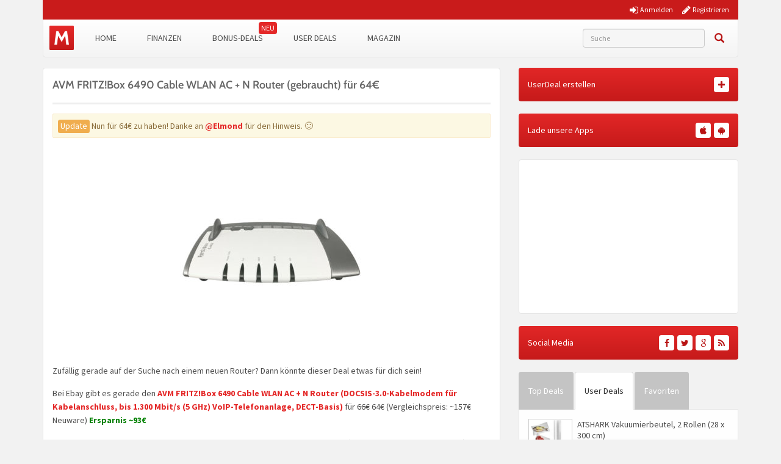

--- FILE ---
content_type: text/html; charset=UTF-8
request_url: https://www.monsterdealz.de/elektronik-computer/computer-notebooks-tablets/avm-fritzbox-6490-cable/824061
body_size: 24488
content:
<!DOCTYPE html>
<html lang="de" xmlns:fb="http://www.facebook.com/2008/fbml" xmlns:og="http://ogp.me/ns#">
<head>
    <meta charset="UTF-8">
    <meta http-equiv="X-UA-Compatible" content="IE=edge">
    <meta name="viewport" content="width=device-width, initial-scale=1">
    <link rel="profile" href="https://gmpg.org/xfn/11">
    <link rel="pingback" href="https://www.monsterdealz.de/wp/xmlrpc.php">
    <link href="https://www.monsterdealz.de/app/themes/monsterdealz/images/favicon.ico" rel="Shortcut Icon">

    <meta property="fb:app_id" content="1429671657249685">
    <meta property="fb:admins" content="548686239">

    <meta name='robots' content='index, follow, max-image-preview:large, max-snippet:-1, max-video-preview:-1' />
	<style>img:is([sizes="auto" i], [sizes^="auto," i]) { contain-intrinsic-size: 3000px 1500px }</style>
	
	<!-- This site is optimized with the Yoast SEO plugin v25.1 - https://yoast.com/wordpress/plugins/seo/ -->
	<title>AVM FRITZ!Box 6490 Cable WLAN AC + N Router (gebraucht) für 64€ | MonsterDealz.de</title>
	<meta name="description" content="✔ Satt sparen dank Gebrauchtgerät ✔ 12 Monate Gewährleistung inklusive ✔ Fast 100€ ggü. dem Neupreis sparen ✔ Unbedingt reinsehen! ?" />
	<link rel="canonical" href="https://www.monsterdealz.de/elektronik-computer/computer-notebooks-tablets/avm-fritzbox-6490-cable/824061" />
	<meta property="og:locale" content="de_DE" />
	<meta property="og:type" content="article" />
	<meta property="og:title" content="AVM FRITZ!Box 6490 Cable WLAN AC + N Router (gebraucht) für 64€ | MonsterDealz.de" />
	<meta property="og:description" content="✔ Satt sparen dank Gebrauchtgerät ✔ 12 Monate Gewährleistung inklusive ✔ Fast 100€ ggü. dem Neupreis sparen ✔ Unbedingt reinsehen! ?" />
	<meta property="og:url" content="https://www.monsterdealz.de/elektronik-computer/computer-notebooks-tablets/avm-fritzbox-6490-cable/824061" />
	<meta property="og:site_name" content="MonsterDealz.de" />
	<meta property="article:publisher" content="https://www.facebook.com/MonsterDealz/" />
	<meta property="article:published_time" content="2020-01-05T10:28:18+00:00" />
	<meta property="article:modified_time" content="2020-01-05T10:31:09+00:00" />
	<meta property="og:image" content="https://www.monsterdealz.de/app/uploads/2020/01/AVMFRITZBox6490.jpg" />
	<meta property="og:image:width" content="1600" />
	<meta property="og:image:height" content="1600" />
	<meta property="og:image:type" content="image/jpeg" />
	<meta name="author" content="Lukas" />
	<meta name="twitter:card" content="summary_large_image" />
	<meta name="twitter:creator" content="@monsterdealz" />
	<meta name="twitter:site" content="@monsterdealz" />
	<meta name="twitter:label1" content="Verfasst von" />
	<meta name="twitter:data1" content="Lukas" />
	<meta name="twitter:label2" content="Geschätzte Lesezeit" />
	<meta name="twitter:data2" content="1 Minute" />
	<script type="application/ld+json" class="yoast-schema-graph">{"@context":"https://schema.org","@graph":[{"@type":"WebPage","@id":"https://www.monsterdealz.de/elektronik-computer/computer-notebooks-tablets/avm-fritzbox-6490-cable/824061","url":"https://www.monsterdealz.de/elektronik-computer/computer-notebooks-tablets/avm-fritzbox-6490-cable/824061","name":"AVM FRITZ!Box 6490 Cable WLAN AC + N Router (gebraucht) für 64€ | MonsterDealz.de","isPartOf":{"@id":"https://www.monsterdealz.de/#website"},"primaryImageOfPage":{"@id":"https://www.monsterdealz.de/elektronik-computer/computer-notebooks-tablets/avm-fritzbox-6490-cable/824061#primaryimage"},"image":{"@id":"https://www.monsterdealz.de/elektronik-computer/computer-notebooks-tablets/avm-fritzbox-6490-cable/824061#primaryimage"},"thumbnailUrl":"https://www.monsterdealz.de/app/uploads/2020/01/AVMFRITZBox6490.jpg","datePublished":"2020-01-05T10:28:18+00:00","dateModified":"2020-01-05T10:31:09+00:00","author":{"@id":"https://www.monsterdealz.de/#/schema/person/0d6fb2cca6db4774321cf5dd1e01e4b5"},"description":"✔ Satt sparen dank Gebrauchtgerät ✔ 12 Monate Gewährleistung inklusive ✔ Fast 100€ ggü. dem Neupreis sparen ✔ Unbedingt reinsehen! ?","breadcrumb":{"@id":"https://www.monsterdealz.de/elektronik-computer/computer-notebooks-tablets/avm-fritzbox-6490-cable/824061#breadcrumb"},"inLanguage":"de","potentialAction":[{"@type":"ReadAction","target":["https://www.monsterdealz.de/elektronik-computer/computer-notebooks-tablets/avm-fritzbox-6490-cable/824061"]}]},{"@type":"ImageObject","inLanguage":"de","@id":"https://www.monsterdealz.de/elektronik-computer/computer-notebooks-tablets/avm-fritzbox-6490-cable/824061#primaryimage","url":"https://www.monsterdealz.de/app/uploads/2020/01/AVMFRITZBox6490.jpg","contentUrl":"https://www.monsterdealz.de/app/uploads/2020/01/AVMFRITZBox6490.jpg","width":1600,"height":1600},{"@type":"BreadcrumbList","@id":"https://www.monsterdealz.de/elektronik-computer/computer-notebooks-tablets/avm-fritzbox-6490-cable/824061#breadcrumb","itemListElement":[{"@type":"ListItem","position":1,"name":"Startseite","item":"https://www.monsterdealz.de/"},{"@type":"ListItem","position":2,"name":"AVM FRITZ!Box 6490 Cable WLAN AC + N Router (gebraucht) für 64€"}]},{"@type":"WebSite","@id":"https://www.monsterdealz.de/#website","url":"https://www.monsterdealz.de/","name":"MonsterDealz.de","description":"der schnelle Schnäppchen Blog","potentialAction":[{"@type":"SearchAction","target":{"@type":"EntryPoint","urlTemplate":"https://www.monsterdealz.de/?s={search_term_string}"},"query-input":{"@type":"PropertyValueSpecification","valueRequired":true,"valueName":"search_term_string"}}],"inLanguage":"de"},{"@type":"Person","@id":"https://www.monsterdealz.de/#/schema/person/0d6fb2cca6db4774321cf5dd1e01e4b5","name":"Lukas","image":{"@type":"ImageObject","inLanguage":"de","@id":"https://www.monsterdealz.de/#/schema/person/image/","url":"https://www.monsterdealz.de/app/uploads/avatars/17741/gravatar-250.jpg","contentUrl":"https://www.monsterdealz.de/app/uploads/avatars/17741/gravatar-250.jpg","caption":"Lukas"},"description":"Ich bin Lukas (27) und gehöre zum Team von MonsterDealz. Ich interessiere mich schon lange für 'echte' Schnäppchen und vor Allem für die Bereiche Fashion &amp; Technik. Schreibt mich ruhig an, wenn ihr Fragen haben solltet :)","url":"https://www.monsterdealz.de/user-uebersicht/?u=17741"}]}</script>
	<!-- / Yoast SEO plugin. -->


<link rel="alternate" type="application/rss+xml" title="MonsterDealz.de &raquo; Feed" href="https://www.monsterdealz.de/feed" />
<link rel="alternate" type="application/rss+xml" title="MonsterDealz.de &raquo; Kommentar-Feed" href="https://www.monsterdealz.de/comments/feed" />
<link rel="alternate" type="application/rss+xml" title="MonsterDealz.de &raquo; AVM FRITZ!Box 6490 Cable WLAN AC + N Router (gebraucht) für 64€ Kommentar-Feed" href="https://www.monsterdealz.de/elektronik-computer/computer-notebooks-tablets/avm-fritzbox-6490-cable/824061/feed" />
<link rel='stylesheet' id='theme-my-login-css' href='https://www.monsterdealz.de/app/plugins/theme-my-login/theme-my-login.css?ver=6.4.17' type='text/css' media='all' />
<style id='classic-theme-styles-inline-css' type='text/css'>
/*! This file is auto-generated */
.wp-block-button__link{color:#fff;background-color:#32373c;border-radius:9999px;box-shadow:none;text-decoration:none;padding:calc(.667em + 2px) calc(1.333em + 2px);font-size:1.125em}.wp-block-file__button{background:#32373c;color:#fff;text-decoration:none}
</style>
<style id='global-styles-inline-css' type='text/css'>
:root{--wp--preset--aspect-ratio--square: 1;--wp--preset--aspect-ratio--4-3: 4/3;--wp--preset--aspect-ratio--3-4: 3/4;--wp--preset--aspect-ratio--3-2: 3/2;--wp--preset--aspect-ratio--2-3: 2/3;--wp--preset--aspect-ratio--16-9: 16/9;--wp--preset--aspect-ratio--9-16: 9/16;--wp--preset--color--black: #000000;--wp--preset--color--cyan-bluish-gray: #abb8c3;--wp--preset--color--white: #ffffff;--wp--preset--color--pale-pink: #f78da7;--wp--preset--color--vivid-red: #cf2e2e;--wp--preset--color--luminous-vivid-orange: #ff6900;--wp--preset--color--luminous-vivid-amber: #fcb900;--wp--preset--color--light-green-cyan: #7bdcb5;--wp--preset--color--vivid-green-cyan: #00d084;--wp--preset--color--pale-cyan-blue: #8ed1fc;--wp--preset--color--vivid-cyan-blue: #0693e3;--wp--preset--color--vivid-purple: #9b51e0;--wp--preset--gradient--vivid-cyan-blue-to-vivid-purple: linear-gradient(135deg,rgba(6,147,227,1) 0%,rgb(155,81,224) 100%);--wp--preset--gradient--light-green-cyan-to-vivid-green-cyan: linear-gradient(135deg,rgb(122,220,180) 0%,rgb(0,208,130) 100%);--wp--preset--gradient--luminous-vivid-amber-to-luminous-vivid-orange: linear-gradient(135deg,rgba(252,185,0,1) 0%,rgba(255,105,0,1) 100%);--wp--preset--gradient--luminous-vivid-orange-to-vivid-red: linear-gradient(135deg,rgba(255,105,0,1) 0%,rgb(207,46,46) 100%);--wp--preset--gradient--very-light-gray-to-cyan-bluish-gray: linear-gradient(135deg,rgb(238,238,238) 0%,rgb(169,184,195) 100%);--wp--preset--gradient--cool-to-warm-spectrum: linear-gradient(135deg,rgb(74,234,220) 0%,rgb(151,120,209) 20%,rgb(207,42,186) 40%,rgb(238,44,130) 60%,rgb(251,105,98) 80%,rgb(254,248,76) 100%);--wp--preset--gradient--blush-light-purple: linear-gradient(135deg,rgb(255,206,236) 0%,rgb(152,150,240) 100%);--wp--preset--gradient--blush-bordeaux: linear-gradient(135deg,rgb(254,205,165) 0%,rgb(254,45,45) 50%,rgb(107,0,62) 100%);--wp--preset--gradient--luminous-dusk: linear-gradient(135deg,rgb(255,203,112) 0%,rgb(199,81,192) 50%,rgb(65,88,208) 100%);--wp--preset--gradient--pale-ocean: linear-gradient(135deg,rgb(255,245,203) 0%,rgb(182,227,212) 50%,rgb(51,167,181) 100%);--wp--preset--gradient--electric-grass: linear-gradient(135deg,rgb(202,248,128) 0%,rgb(113,206,126) 100%);--wp--preset--gradient--midnight: linear-gradient(135deg,rgb(2,3,129) 0%,rgb(40,116,252) 100%);--wp--preset--font-size--small: 13px;--wp--preset--font-size--medium: 20px;--wp--preset--font-size--large: 36px;--wp--preset--font-size--x-large: 42px;--wp--preset--spacing--20: 0.44rem;--wp--preset--spacing--30: 0.67rem;--wp--preset--spacing--40: 1rem;--wp--preset--spacing--50: 1.5rem;--wp--preset--spacing--60: 2.25rem;--wp--preset--spacing--70: 3.38rem;--wp--preset--spacing--80: 5.06rem;--wp--preset--shadow--natural: 6px 6px 9px rgba(0, 0, 0, 0.2);--wp--preset--shadow--deep: 12px 12px 50px rgba(0, 0, 0, 0.4);--wp--preset--shadow--sharp: 6px 6px 0px rgba(0, 0, 0, 0.2);--wp--preset--shadow--outlined: 6px 6px 0px -3px rgba(255, 255, 255, 1), 6px 6px rgba(0, 0, 0, 1);--wp--preset--shadow--crisp: 6px 6px 0px rgba(0, 0, 0, 1);}:where(.is-layout-flex){gap: 0.5em;}:where(.is-layout-grid){gap: 0.5em;}body .is-layout-flex{display: flex;}.is-layout-flex{flex-wrap: wrap;align-items: center;}.is-layout-flex > :is(*, div){margin: 0;}body .is-layout-grid{display: grid;}.is-layout-grid > :is(*, div){margin: 0;}:where(.wp-block-columns.is-layout-flex){gap: 2em;}:where(.wp-block-columns.is-layout-grid){gap: 2em;}:where(.wp-block-post-template.is-layout-flex){gap: 1.25em;}:where(.wp-block-post-template.is-layout-grid){gap: 1.25em;}.has-black-color{color: var(--wp--preset--color--black) !important;}.has-cyan-bluish-gray-color{color: var(--wp--preset--color--cyan-bluish-gray) !important;}.has-white-color{color: var(--wp--preset--color--white) !important;}.has-pale-pink-color{color: var(--wp--preset--color--pale-pink) !important;}.has-vivid-red-color{color: var(--wp--preset--color--vivid-red) !important;}.has-luminous-vivid-orange-color{color: var(--wp--preset--color--luminous-vivid-orange) !important;}.has-luminous-vivid-amber-color{color: var(--wp--preset--color--luminous-vivid-amber) !important;}.has-light-green-cyan-color{color: var(--wp--preset--color--light-green-cyan) !important;}.has-vivid-green-cyan-color{color: var(--wp--preset--color--vivid-green-cyan) !important;}.has-pale-cyan-blue-color{color: var(--wp--preset--color--pale-cyan-blue) !important;}.has-vivid-cyan-blue-color{color: var(--wp--preset--color--vivid-cyan-blue) !important;}.has-vivid-purple-color{color: var(--wp--preset--color--vivid-purple) !important;}.has-black-background-color{background-color: var(--wp--preset--color--black) !important;}.has-cyan-bluish-gray-background-color{background-color: var(--wp--preset--color--cyan-bluish-gray) !important;}.has-white-background-color{background-color: var(--wp--preset--color--white) !important;}.has-pale-pink-background-color{background-color: var(--wp--preset--color--pale-pink) !important;}.has-vivid-red-background-color{background-color: var(--wp--preset--color--vivid-red) !important;}.has-luminous-vivid-orange-background-color{background-color: var(--wp--preset--color--luminous-vivid-orange) !important;}.has-luminous-vivid-amber-background-color{background-color: var(--wp--preset--color--luminous-vivid-amber) !important;}.has-light-green-cyan-background-color{background-color: var(--wp--preset--color--light-green-cyan) !important;}.has-vivid-green-cyan-background-color{background-color: var(--wp--preset--color--vivid-green-cyan) !important;}.has-pale-cyan-blue-background-color{background-color: var(--wp--preset--color--pale-cyan-blue) !important;}.has-vivid-cyan-blue-background-color{background-color: var(--wp--preset--color--vivid-cyan-blue) !important;}.has-vivid-purple-background-color{background-color: var(--wp--preset--color--vivid-purple) !important;}.has-black-border-color{border-color: var(--wp--preset--color--black) !important;}.has-cyan-bluish-gray-border-color{border-color: var(--wp--preset--color--cyan-bluish-gray) !important;}.has-white-border-color{border-color: var(--wp--preset--color--white) !important;}.has-pale-pink-border-color{border-color: var(--wp--preset--color--pale-pink) !important;}.has-vivid-red-border-color{border-color: var(--wp--preset--color--vivid-red) !important;}.has-luminous-vivid-orange-border-color{border-color: var(--wp--preset--color--luminous-vivid-orange) !important;}.has-luminous-vivid-amber-border-color{border-color: var(--wp--preset--color--luminous-vivid-amber) !important;}.has-light-green-cyan-border-color{border-color: var(--wp--preset--color--light-green-cyan) !important;}.has-vivid-green-cyan-border-color{border-color: var(--wp--preset--color--vivid-green-cyan) !important;}.has-pale-cyan-blue-border-color{border-color: var(--wp--preset--color--pale-cyan-blue) !important;}.has-vivid-cyan-blue-border-color{border-color: var(--wp--preset--color--vivid-cyan-blue) !important;}.has-vivid-purple-border-color{border-color: var(--wp--preset--color--vivid-purple) !important;}.has-vivid-cyan-blue-to-vivid-purple-gradient-background{background: var(--wp--preset--gradient--vivid-cyan-blue-to-vivid-purple) !important;}.has-light-green-cyan-to-vivid-green-cyan-gradient-background{background: var(--wp--preset--gradient--light-green-cyan-to-vivid-green-cyan) !important;}.has-luminous-vivid-amber-to-luminous-vivid-orange-gradient-background{background: var(--wp--preset--gradient--luminous-vivid-amber-to-luminous-vivid-orange) !important;}.has-luminous-vivid-orange-to-vivid-red-gradient-background{background: var(--wp--preset--gradient--luminous-vivid-orange-to-vivid-red) !important;}.has-very-light-gray-to-cyan-bluish-gray-gradient-background{background: var(--wp--preset--gradient--very-light-gray-to-cyan-bluish-gray) !important;}.has-cool-to-warm-spectrum-gradient-background{background: var(--wp--preset--gradient--cool-to-warm-spectrum) !important;}.has-blush-light-purple-gradient-background{background: var(--wp--preset--gradient--blush-light-purple) !important;}.has-blush-bordeaux-gradient-background{background: var(--wp--preset--gradient--blush-bordeaux) !important;}.has-luminous-dusk-gradient-background{background: var(--wp--preset--gradient--luminous-dusk) !important;}.has-pale-ocean-gradient-background{background: var(--wp--preset--gradient--pale-ocean) !important;}.has-electric-grass-gradient-background{background: var(--wp--preset--gradient--electric-grass) !important;}.has-midnight-gradient-background{background: var(--wp--preset--gradient--midnight) !important;}.has-small-font-size{font-size: var(--wp--preset--font-size--small) !important;}.has-medium-font-size{font-size: var(--wp--preset--font-size--medium) !important;}.has-large-font-size{font-size: var(--wp--preset--font-size--large) !important;}.has-x-large-font-size{font-size: var(--wp--preset--font-size--x-large) !important;}
:where(.wp-block-post-template.is-layout-flex){gap: 1.25em;}:where(.wp-block-post-template.is-layout-grid){gap: 1.25em;}
:where(.wp-block-columns.is-layout-flex){gap: 2em;}:where(.wp-block-columns.is-layout-grid){gap: 2em;}
:root :where(.wp-block-pullquote){font-size: 1.5em;line-height: 1.6;}
</style>
<link rel='stylesheet' id='BNSFC-Style-css' href='https://www.monsterdealz.de/app/plugins/bns-featured-category/bnsfc-style.css?ver=2.8.2' type='text/css' media='screen' />
<link rel='stylesheet' id='responsive-embeds-css' href='https://www.monsterdealz.de/app/plugins/tmx-optimize-wp/Resources/css/responsive-embeds.min.css?ver=1.9.0' type='text/css' media='all' />
<link rel='stylesheet' id='tmx-userprofiles-notification-frontend-style-css' href='https://www.monsterdealz.de/app/plugins/tmx-userprofiles/Resources/css/tmx-userprofiles-notification-frontend.css?ver=1.0.0' type='text/css' media='all' />
<link rel='stylesheet' id='venobox-css-css' href='https://www.monsterdealz.de/app/plugins/venobox-lightbox/css/venobox.min.css?ver=1.9.3' type='text/css' media='all' />
<link rel='stylesheet' id='bootstrap-style-css' href='https://www.monsterdealz.de/app/themes/monsterdealz/css/bootstrap.min.css?ver=3.3.5' type='text/css' media='all' />
<link rel='stylesheet' id='fontello-style-css' href='https://www.monsterdealz.de/app/plugins/tmx-monsterdealz/Resources/css/mdz-fontello.css?ver=4.5.0' type='text/css' media='all' />
<link rel='stylesheet' id='fontawesome-style-css' href='https://www.monsterdealz.de/app/plugins/tmx-monsterdealz/Resources/css/fontawesome.min.css?ver=4.5.0' type='text/css' media='all' />
<link rel='stylesheet' id='owl-carousel-style-css' href='https://www.monsterdealz.de/app/themes/monsterdealz/css/owl.carousel.min.css?ver=a0970ac5942371e918b48b2dbfcd9ae8' type='text/css' media='all' />
<link rel='stylesheet' id='jquery-ui-style-css' href='https://www.monsterdealz.de/app/themes/monsterdealz/css/jquery-ui.min.css?ver=a0970ac5942371e918b48b2dbfcd9ae8' type='text/css' media='all' />
<link rel='stylesheet' id='monsterdealz-style-css' href='https://www.monsterdealz.de/app/themes/monsterdealz/style.css?ver=eecca4f' type='text/css' media='all' />
<link rel='stylesheet' id='wp-pagenavi-css' href='https://www.monsterdealz.de/app/plugins/wp-pagenavi/pagenavi-css.css?ver=2.70' type='text/css' media='all' />
<link rel='stylesheet' id='mce-tables-style-css' href='https://www.monsterdealz.de/app/plugins/tmx-mce-tables/css/mce-tables.min.css?ver=a0970ac5942371e918b48b2dbfcd9ae8' type='text/css' media='all' />
<link rel='stylesheet' id='footable-core-min-css' href='https://www.monsterdealz.de/app/plugins/footable/css/footable.core.min.css?ver=0.3.1' type='text/css' media='all' />
<link rel='stylesheet' id='tmx-optimize-wp-css' href='https://www.monsterdealz.de/app/plugins/tmx-optimize-wp/Resources/css/tmx-optimize-wp.min.css?ver=1.9.0' type='text/css' media='all' />
<script type="text/javascript" src="https://www.monsterdealz.de/app/themes/monsterdealz/js/jquery-3.1.0.min.js?ver=3.1.0" id="jquery-js"></script>
<script type="text/javascript" src="https://www.monsterdealz.de/app/themes/monsterdealz/js/jquery-ui.min.js?ver=1.13.2" id="jquery-ui-js"></script>
<script type="text/javascript" src="https://www.monsterdealz.de/app/themes/monsterdealz/js/jquery-migrate-3.0.0.min.js?ver=3.0.0" id="jquery-migration-js"></script>
<script type="text/javascript" id="tsdk-js-js-extra">
/* <![CDATA[ */
var tsdk_data = {"context":{"dimensions":{"register":[],"status_code":200,"page_path":"https:\/\/www.monsterdealz.de\/elektronik-computer\/computer-notebooks-tablets\/avm-fritzbox-6490-cable\/824061\/","signed_in":0,"content_label":"deals\/_detail\/824061","content_id":"824061","content_type":"post","content_slug":"avm-fritzbox-6490-cable","content_title":"AVM FRITZ!Box 6490 Cable WLAN AC + N Router (gebraucht) f\u00fcr 64\u20ac","content_length":1057,"published_date":"2020-01-05T11:28:18+01:00","initial_published_date":"2020-01-04T11:07:18+01:00","modified_date":"2020-01-05T11:31:09+01:00","author_id":"17741","content_group":"posts"},"do_not_track":false},"config":{"version":"1.2.1","debug":false,"content_types":{"post":{"type":"post","label":"deals","group":"posts"},"attachment":{"type":"attachment","label":"medien","group":"posts"},"category":{"type":"category","label":"deal-kategorien","group":"terms"},"post_tag":{"type":"post_tag","label":"schlagworte","group":"terms"},"page":{"type":"page","label":"seiten","group":"posts"},"user":{"type":"user","label":"benutzer","group":null},"comment":{"type":"comment","label":"kommentare","group":null},"userdeal":{"type":"userdeal","label":"user-deals","group":"posts"},"userdealcat":{"type":"userdealcat","label":"user-deal-kategorien","group":"terms"},"magazin":{"type":"magazin","label":"ratgeber","group":"posts"},"magazincat":{"type":"magazincat","label":"ratgeber-kategorien","group":"terms"}},"content_groups":["posts","terms"]}};
/* ]]> */
</script>
<script type="text/javascript" src="https://www.monsterdealz.de/app/plugins/tmx-tsdk/public/assets/tsdk.js?ver=1.0.0" id="tsdk-js-js"></script>
<script type="text/javascript" src="https://www.monsterdealz.de/app/plugins/tmx-mce-tables/js/stacktable.min.js?ver=a0970ac5942371e918b48b2dbfcd9ae8" id="mce-tables-stacktable-js"></script>
<script type="text/javascript" src="https://www.monsterdealz.de/app/plugins/tmx-mce-tables/js/functions.js?ver=a0970ac5942371e918b48b2dbfcd9ae8" id="mce-tables-functions-js"></script>
<script type="text/javascript" src="https://www.monsterdealz.de/app/plugins/footable/js/footable.min.js?ver=0.3.1" id="footable-min-js"></script>
<link rel="https://api.w.org/" href="https://www.monsterdealz.de/wp-json/" /><link rel="alternate" title="JSON" type="application/json" href="https://www.monsterdealz.de/wp-json/wp/v2/posts/824061" /><link rel="EditURI" type="application/rsd+xml" title="RSD" href="https://www.monsterdealz.de/wp/xmlrpc.php?rsd" />

<link rel='shortlink' href='https://www.monsterdealz.de/?p=824061' />
<link rel="alternate" title="oEmbed (JSON)" type="application/json+oembed" href="https://www.monsterdealz.de/wp-json/oembed/1.0/embed?url=https%3A%2F%2Fwww.monsterdealz.de%2Felektronik-computer%2Fcomputer-notebooks-tablets%2Favm-fritzbox-6490-cable%2F824061" />
<link rel="alternate" title="oEmbed (XML)" type="text/xml+oembed" href="https://www.monsterdealz.de/wp-json/oembed/1.0/embed?url=https%3A%2F%2Fwww.monsterdealz.de%2Felektronik-computer%2Fcomputer-notebooks-tablets%2Favm-fritzbox-6490-cable%2F824061&#038;format=xml" />
<link type="text/css" rel="stylesheet" href="https://www.monsterdealz.de/app/plugins/financeAds_Tools/fa_style.css" />
<meta property="og:type" content="article">
<meta property="og:title" content="AVM FRITZ!Box 6490 Cable WLAN AC + N Router (gebraucht) für 64€">
<meta property="og:url" content="https://www.monsterdealz.de/elektronik-computer/computer-notebooks-tablets/avm-fritzbox-6490-cable/824061">
<meta property="og:description" content="[update]Nun für 64€ zu haben! Danke an @Elmond für den Hinweis. :)[/update]



Zufällig ger...">
<meta property="article:published_time" content="2020-01-05T11:28:18+00:00">
<meta property="article:modified_time" content="2020-01-05T11:31:09+00:00">
<meta property="og:site_name" content="MonsterDealz.de">
<meta property="og:image" content="https://www.monsterdealz.de/app/uploads/2020/01/AVMFRITZBox6490-180x180.jpg">
<meta property="og:locale" content="de_DE">
<meta name="twitter:site" content="@MonsterDealz">
<meta name="twitter:image" content="https://www.monsterdealz.de/app/uploads/2020/01/AVMFRITZBox6490-180x180.jpg">
<meta name="twitter:title" content="AVM FRITZ!Box 6490 Cable WLAN AC + N Router (gebraucht) für 64€">
<meta name="twitter:card" content="summary_large_image">
<link rel="manifest" href="/manifest.json" />
<link rel="stylesheet" href="https://www.monsterdealz.de/app/themes/monsterdealz/css/webfonts.css"><script type="text/javascript">/* FooTable init code */

var $FOOTABLE = $FOOTABLE || {};
(function( $FOOTABLE, $, undefined ) {

	jQuery.fn.attrAppendWithComma=function(a,b){var c;return this.each(function(){c=$(this),void 0!==c.attr(a)&&""!=c.attr(a)?c.attr(a,c.attr(a)+","+b):c.attr(a,b)})};jQuery.fn.footableAttr=function(a,b){return this.each(function(){var c=$(this);c.data("auto-columns")!==!1&&(c.find("thead th:gt("+a+")").attrAppendWithComma("data-hide","tablet"),c.find("thead th:gt("+b+")").attrAppendWithComma("data-hide","phone"))})},jQuery.fn.footableFilter=function(a){return this.each(function(){var b=$(this);b.data("filter")||b.data("filter")===!1||b.data("filter-text-only","true").before('<div class="footable-filter-container"><input placeholder="'+a+'" style="float:right" type="text" class="footable-filter" /></div>')})},jQuery.fn.footablePager=function(){return this.each(function(){var a=$(this);if(a.data("page")!==!1){var b=$('<tfoot class="hide-if-no-paging"><tr><td><div class="pagination pagination-centered"></div></td></tr></tfoot>');b.find("td").attr("colspan",a.find("thead th").length),a.find("tbody:last").after(b)}})};

	$FOOTABLE.init = function() {
		$(".footable")
			.footableAttr(3,1)
			.footable( { breakpoints: { phone: 500, tablet: 800 } });

	};
}( $FOOTABLE, jQuery ));

jQuery(function($) {
	$FOOTABLE.init();
});
</script>
    <!--[if lt IE 9]>
        <script src="https://oss.maxcdn.com/html5shiv/3.7.2/html5shiv.min.js"></script>
        <script src="https://oss.maxcdn.com/respond/1.4.2/respond.min.js"></script>
    <![endif]-->
</head>
<body class="wp-singular post-template-default single single-post postid-824061 single-format-standard wp-theme-monsterdealz" itemscope itemtype="http://schema.org/WebPage" xmlns:fb="http://ogp.me/ns/fb#" xmlns:og="http://opengraphprotocol.org/schema/">
    <div class="header-bar-mobile visible-xs">
        <div class="logo pull-left">
            <a href="https://www.monsterdealz.de/" rel="home">
                <div class="site-branding">
                    <div class="site-title text-hide">
                        MonsterDealz.de                        <small class="site-description">der schnelle Schnäppchen Blog</small>
                    </div>
                </div>
            </a>
        </div>
        <div class="user pull-right" class="navbar-toggle" data-toggle="collapse" data-target="#mon-user-navbar">
            <i class="fa fa-user"></i>
        </div>
        <div class="menu pull-right" class="navbar-toggle" data-toggle="collapse" data-target="#mon-main-navbar">
            <i class="fa fa-bars"></i>
        </div>
    </div>

    <div id="page-container">
        <header id="header" role="banner" class="hidden-xs">
            <div class="container">
                <div class="header-bar hidden-xs">
                                        <div class="col-xs-5 col-xs-offset-7">
                                                <nav class="pull-right">
                            <a href="https://www.monsterdealz.de/registrieren/"><i class="fa fa-pencil"></i> <span>Registrieren</span></a>
                        </nav>
                        <nav class="pull-right">
                            <a href="https://www.monsterdealz.de/anmelden/"><i class="fa fa-sign-in"></i> <span>Anmelden</span></a>
                        </nav>
                                            </div>
                </div>
            </div>
        </header>

        <div class="container">
            <nav class="navbar navbar-white navbar-responsive-search" role="navigation" id="primary-navbar">
                <div class="container-fluid">
                    <div class="navbar-header hidden-xs">
                        <button type="button" class="navbar-toggle" data-toggle="collapse" data-target="#mon-main-navbar">
                            <span class="sr-only">Toggle navigation</span>
                            <span class="icon-bar"></span>
                            <span class="icon-bar"></span>
                            <span class="icon-bar"></span>
                        </button>
                        <a class="navbar-brand" href="https://www.monsterdealz.de/" rel="home"></a>
                    </div>
                    <div class="collapse navbar-collapse" id="mon-main-navbar">
                        <ul id="menu-menue" class="nav navbar-nav"><li id="menu-item-259654" class="menu-item menu-item-type-custom menu-item-object-custom menu-item-home menu-item-259654"><a title="Home" href="https://www.monsterdealz.de">Home</a></li>
<li id="menu-item-239259" class="menu-item menu-item-type-post_type menu-item-object-page menu-item-239259"><a title="Finanzen" href="https://www.monsterdealz.de/finanzen">Finanzen</a></li>
<li id="menu-item-294796" class="new-badge menu-item menu-item-type-post_type menu-item-object-page menu-item-294796"><a title="Bonus-Deals" href="https://www.monsterdealz.de/bonus-deals">Bonus-Deals</a></li>
<li id="menu-item-365081" class="menu-item menu-item-type-custom menu-item-object-custom menu-item-365081"><a title="User Deals" href="/user-deals/deals">User Deals</a></li>
<li id="menu-item-555189" class="menu-item menu-item-type-custom menu-item-object-custom menu-item-555189"><a title="Magazin" href="https://www.monsterdealz.de/magazin">Magazin</a></li>
</ul>
                        <form class="navbar-form navbar-responsive-search-form navbar-right searchform mains-search" id="searchform" role="search" method="get" action="https://www.monsterdealz.de/">
                            <label class="sr-only" for="s"></label>
                            <div class="input-group">
                                <div class="inline-search-remove-container hidden-sm clearfix">
                                    <input type="text" class="form-control autocomplete" placeholder="Suche" value="" name="s" id="s" required>
                                    <div class="inline-search-remove-button">
                                        <a href="javascript:void(0)" class="inline-search-remove-link">
                                            <span class="glyphicon glyphicon-remove" aria-label="Suche löschen"></span>
                                        </a>
                                    </div>
                                </div>
                                <span class="input-group-btn">
                                    <button class="btn btn-link search" type="submit">
                                        <span class="glyphicon glyphicon-search" aria-label="Suchen"></span>
                                    </button>
                                </span>
                            </div>
                        </form>
                    </div>
                    <div class="collapsing-mobile-menu visible-xs">
                        <div class="collapse navbar-collapse" id="mon-user-navbar">
                            <ul id="menu-main-menu" class="nav navbar-nav">
                                                                    <li class="menu-item menu-item-type-custom menu-item-object-custom">
                                        <a title="Anmelden" href="https://www.monsterdealz.de/anmelden/"><i class="fa fa-sign-in"></i> Anmelden</a>
                                    </li>
                                    <li id="menu-item-97592" class="menu-item menu-item-type-custom menu-item-object-custom">
                                        <a title="Registrieren" href="https://www.monsterdealz.de/registrieren/"><i class="fa fa-pencil"></i> Registrieren</a>
                                    </li>
                                                            </ul>
                        </div>
                    </div>
                </div>
            </nav>

            <div class="ud-add">
                <a href="https://www.monsterdealz.de/deal-einsenden" class="btn btn-red btn-block" rel="nofollow">
                    Deal einsenden
                </a>
            </div>
        </div>
    <div class="container">
        <div class="row">
            <div class="col-md-8 col-sm-12">
                            

<article id="post-824061" class="box post-824061 post type-post status-publish format-standard has-post-thumbnail hentry category-computer-notebooks-tablets tag-ebay" role="article" itemscope itemtype="http://schema.org/Product">
    <div class="row">
    
        <div class="entry-content-column">
                        <header class="entry-header">
                <span class="pull-right visible-xs">
                                                <p class="dealprice post">
        <strong>64,00€</strong>
                                                <del>156,89€</del>
                        </p>
                                    </span>
                <span class="headline">
                    <h1 class="entry-title">AVM FRITZ!Box 6490 Cable WLAN AC + N Router (gebraucht) für 64€</h1>                    <div>
                                                <div>
                                                                                </div>
                    </div>
                </span>
            </header>

            <div class="entry-content">

                <div class="row">
                    <div class="single-post-content entry-content-column">
                                                <div class="update-shortcode alert alert-warning"><span class="label label-warning">Update</span> Nun für 64€ zu haben! Danke an <a href="https://www.monsterdealz.de/elektronik-computer/computer-notebooks-tablets/avm-fritzbox-6490-cable-wlan-ac-n-router-gebraucht-fuer-66e/824061/comment-page-1#comment-698384">@Elmond</a> für den Hinweis. 🙂</div>
<p><a href="https://www.monsterdealz.de/goto/deal/342141/" target="_blank" rel="nofollow noopener noreferrer"><img fetchpriority="high" decoding="async" class="aligncenter size-medium wp-image-824064" src="https://www.monsterdealz.de/app/uploads/2020/01/AVMFRITZBox6490-300x300.jpg" alt="" width="300" height="300" srcset="https://www.monsterdealz.de/app/uploads/2020/01/AVMFRITZBox6490-300x300.jpg 300w, https://www.monsterdealz.de/app/uploads/2020/01/AVMFRITZBox6490-600x600.jpg 600w, https://www.monsterdealz.de/app/uploads/2020/01/AVMFRITZBox6490-180x180.jpg 180w, https://www.monsterdealz.de/app/uploads/2020/01/AVMFRITZBox6490-768x768.jpg 768w, https://www.monsterdealz.de/app/uploads/2020/01/AVMFRITZBox6490-1536x1536.jpg 1536w, https://www.monsterdealz.de/app/uploads/2020/01/AVMFRITZBox6490-144x144.jpg 144w, https://www.monsterdealz.de/app/uploads/2020/01/AVMFRITZBox6490-65x65.jpg 65w, https://www.monsterdealz.de/app/uploads/2020/01/AVMFRITZBox6490-400x400.jpg 400w, https://www.monsterdealz.de/app/uploads/2020/01/AVMFRITZBox6490.jpg 1600w" sizes="(max-width: 300px) 100vw, 300px" /></a></p>
<p>Zufällig gerade auf der Suche nach einem neuen Router? Dann könnte dieser Deal etwas für dich sein!</p>
<p>Bei Ebay gibt es gerade den <a href="https://www.monsterdealz.de/goto/deal/342141/" target="_blank" rel="nofollow noopener noreferrer">AVM FRITZ!Box 6490 Cable WLAN AC + N Router (DOCSIS-3.0-Kabelmodem für Kabelanschluss, bis 1.300 Mbit/s (5 GHz) VoIP-Telefonanlage, DECT-Basis)</a> für <del>66€</del> 64€ (Vergleichspreis: ~157€ Neuware) <span style="color: #008000;"><strong>Ersparnis ~93€</strong></span></p>
<ul>
<li>Es handelt sich hierbei um ein gebrauchtes Gerät in neuwertigem Zustand (inkl. 12 Monate Gewährleistung)</li>
</ul>
<h3>Was kann die AVM FRITZ!Box 6490?</h3>
<div class="keyfacts">
<ul>
<li>Schnelles Heimnetz am Kabelanschluss, umfassende Telefonanlage</li>
<li>WLAN AC und 4x Gigabit-Ethernet garantieren beste Verbindungen</li>
<li>WLAN Dualband 2,4 GHz (450 MB/s) und 5 GHz (1.300 MB/s)</li>
<li>Verschlüsselte Kommunikation über VPN</li>
<li>Zukunftssicher mit IPv6</li>
</ul>
<p>Vielleicht noch wichtig zu wissen: Das Gerät kommt ohne Branding daher und ist somit (auch laut Anbieter) mit allen Kabelprovidern in Deutschland kompatibel.</p>
<blockquote><p>Die Amazon Kunden sind zufrieden und vergeben sehr gute <img decoding="async" class="none" title="4,5 Sterne" src="https://www.monsterdealz.de/app/uploads/2011/11/45-Sterne.gif" alt="" width="55" height="12" /> <a href="https://www.monsterdealz.de/goto/deal/342142/" target="_blank" rel="nofollow noopener noreferrer">4,6 von 5 Sterne</a>.</p></blockquote>
</div>
<blockquote><p>Im Rahmen der einmonatigen Widerrufsfrist würde der Verkäufer sogar für den eventuellen Rückversand aufkommen.</p></blockquote>
                                                    <p><small><em>Wenn du über einen Link auf dieser Seite ein Produkt kaufst, erhalten wir oftmals eine kleine Provision als Vergütung. Für dich entstehen dabei keinerlei Mehrkosten und dir bleibt frei wo du bestellst. Diese Provisionen haben in keinem Fall Auswirkung auf unsere Beiträge. Zu den Partnerprogrammen und Partnerschaften gehört unter anderem eBay und das Amazon PartnerNet. Als Amazon-Partner verdienen wir an qualifizierten Verkäufen.</em></small></p>
                                            </div>
                </div>
            </div>

            <footer class="entry-footer">
                                                        <div class="row">
                        <div class="col-xs-offset-3 col-xs-6" style="margin-top: 20px;">
                            <a href="https://www.monsterdealz.de/goto/deal/342141/" class="btn btn-red btn-block deal-button" target="_blank"
   data-event-category="deal-button" data-event-label="Zum Deal">
    Zum Deal <i class="fa fa-external-link"></i>
</a>
                        </div>
                    </div>
                                                    <div class="socialshare">
	<a class="fb" href="https://www.facebook.com/sharer.php?u=https%3A%2F%2Fwww.monsterdealz.de%2Felektronik-computer%2Fcomputer-notebooks-tablets%2Favm-fritzbox-6490-cable%2F824061%3Futm_source%3Duser%26utm_campaign%3Dsocialshare%26utm_medium%3Dfacebook" target="_blank"><i class="fa fa-facebook"></i></a>
	<a class="tw" href="https://twitter.com/home?status=https%3A%2F%2Fwww.monsterdealz.de%2Felektronik-computer%2Fcomputer-notebooks-tablets%2Favm-fritzbox-6490-cable%2F824061%3Futm_source%3Duser%26utm_campaign%3Dsocialshare%26utm_medium%3Dtwitter" target="_blank"><i class="fa fa-twitter"></i></a>
	<a class="wa visible-xs" href="whatsapp://send?text=Hey, schau dir den Deal mal an: AVM FRITZ!Box 6490 Cable WLAN AC + N Router (gebraucht) für 64€ --> https://www.monsterdealz.de/elektronik-computer/computer-notebooks-tablets/avm-fritzbox-6490-cable/824061" target="_blank"><i class="fa fa-whatsapp"></i></a>
	<a class="ma" href="/cdn-cgi/l/email-protection#[base64]" target="_blank"><i class="fa fa-envelope-open"></i></a>
</div>
            </footer>
        </div>
    </div>
    <footer class="entry-meta">
        <div class="row">
            <div class="col-xs-12">
                <span class="entry-category text-muted"><i class="fa fa-tag"></i> <a href="https://www.monsterdealz.de/elektronik-computer/computer-notebooks-tablets">Computer &amp; Notebooks &amp; Tablets</a></span>                <span class="entry-date text-muted"><i class="fa fa-calendar"></i> 05.01.2020 um 11:28 Uhr</span>
                <a href="https://www.monsterdealz.de/elektronik-computer/computer-notebooks-tablets/avm-fritzbox-6490-cable/824061#comments" class="comment-link">
                    <span class="entry-comments text-muted"><i class="fa fa-comment"></i> 21 Kommentare</span>
                </a>
                            </div>
        </div>
    </footer>
</article>
            <div class="margin-bottom">
            <style>
                @media (min-width:100px) { .adsbygoogle.single-ad { width: 100%; } }
                @media (min-width:768px) { .adsbygoogle.single-ad { width: 720px; } }
                @media (min-width:992px) { .adsbygoogle.single-ad { width: 616px; } }
                @media (min-width:1200px) { .adsbygoogle.single-ad { width: 750px; } }
            </style>
            <!-- MON | Responsive Sub-Content Deals/Userdeals -->
            <ins class="adsbygoogle single-ad"
                 style="display:block"
                 data-ad-client="ca-pub-6602575728513768"
                 data-ad-slot="4063146475"
                 data-ad-format="auto"
                 data-full-width-responsive="true"></ins>
        </div>
        <div class="box hidden-xs author-box">
        <div class="col-xs-2">
                            <a href="https://www.monsterdealz.de/user-uebersicht/?u=17741">
                    <img src="https://www.monsterdealz.de/app/uploads/avatars/17741/gravatar-250.jpg" class="avatar avatar-90 img-responsive" height="90" width="90" alt="Profilbild">
                </a>
                    </div>
        <div class="col-xs-10">
            <h3>Über den Autor</h3>
            <a href="https://www.monsterdealz.de/user-uebersicht/?u=17741">
                <h2>Lukas </h2>
            </a>
            Ich bin Lukas (27) und gehöre zum Team von MonsterDealz. Ich interessiere mich schon lange für 'echte' Schnäppchen und vor Allem für die Bereiche Fashion &amp; Technik. Schreibt mich ruhig an, wenn ihr Fragen haben solltet :)        </div>
    </div>

                <h3>Kommentare</h3>
        <div id="comments" class="comments-area box">
        <div class="comment-list">
            <div class="comment byuser comment-author-toto even thread-even depth-1" id="comment-698337" data-comment-id="698337" data-nonce="0eb6e43e85">
    <div class="row">
                <div class="col-md-2 col-sm-2 hidden-xs margin-bottom">
            <div>
                                <span>
                                                    <a href="https://www.monsterdealz.de/user-uebersicht/?u=18241">
                                    <div class="thumbnail">
                                                    <img src="/app/themes/monsterdealz/images/modz_default_avatar.png" class="avatar avatar-50" height="50" width="50" alt="Profilbild">
                                            </div>
                                    </a>
                                                </span>
                                <p class="comment-author" style="display: none;">Toto</p>
            </div>
        </div>
                        <div class="col-md-10 col-sm-10 col-xs-12">
            <div class="panel panel-grey arrow left">
                <div class="panel-body bg-grey">
                    <header class="comment-meta">
                        <p class="visible-xs">
                                                                                                <a href="https://www.monsterdealz.de/user-uebersicht/?u=18241"><img src="/app/themes/monsterdealz/images/modz_default_avatar.png" class="avatar avatar-20" height="20" width="20" alt="Profilbild"></a>
                                                                <a href="https://www.monsterdealz.de/user-uebersicht/?u=18241">
                                    <span>Toto</span>
                                </a>
                                                    </p>
                        <small>
                                                            <a href="https://www.monsterdealz.de/user-uebersicht/?u=18241"><span class="username hidden-xs">Toto</span></a>                                                        <span>04.01.2020, 19:19</span>
                                                            <a rel="nofollow" class="comment-reply-link" href="#comment-698337" data-commentid="698337" data-postid="824061" data-belowelement="comment-698337" data-respondelement="respond" data-replyto="Antworte auf Toto" aria-label="Antworte auf Toto">Antworten</a>                                <a class="comment_direct_link" href="#comment-698337" title="Direktlink zum Kommentar">#</a>
                            
                            
                            <span class="pull-right">
                                                                    
                                        
                                                                                                                                        </span>
                        </small>
                                            </header>
                    <div class="comment-content">
                        <p>
                        <div id='quote-698337'>
<p>Super Deal! Habe dieses Angebot schon vor längerem genutzt und bin voll zufrieden. Die Fritzbox ist allemal besser als der Wlan-Router von Vodafone. Also von mir klare Empfehlung für jeden der im Kabelnetz unterwegs ist.</p></div>
                                                </p>
                    </div>
                    <footer class="comment-footer">
                                                                                                        </footer>
                </div>
            </div>
        </div>
    </div>
</div>
<ul class="children">
<div class="comment byuser comment-author-thedk odd alt depth-2" id="comment-698338" data-comment-id="698338" data-nonce="8d6cb9422f">
    <div class="row">
                <div class="col-md-2 col-sm-2 hidden-xs margin-bottom">
            <div>
                                <span>
                                                    <a href="https://www.monsterdealz.de/user-uebersicht/?u=17814">
                                    <div class="thumbnail">
                                                    <img src="https://www.monsterdealz.de/app/uploads/avatars/17814/20211117_151326-250.jpg" class="avatar avatar-50" height="50" width="50" alt="Profilbild">
                                            </div>
                                    </a>
                                                </span>
                                <p class="comment-author" style="display: none;">Dennis</p>
            </div>
        </div>
                        <div class="col-md-10 col-sm-10 col-xs-12">
            <div class="panel panel-grey arrow left">
                <div class="panel-body bg-grey">
                    <header class="comment-meta">
                        <p class="visible-xs">
                                                                                                <a href="https://www.monsterdealz.de/user-uebersicht/?u=17814"><img src="https://www.monsterdealz.de/app/uploads/avatars/17814/20211117_151326-250.jpg" class="avatar avatar-20" height="20" width="20" alt="Profilbild"></a>
                                                                <a href="https://www.monsterdealz.de/user-uebersicht/?u=17814">
                                    <span>Dennis</span>
                                </a>
                                                    </p>
                        <small>
                                                            <a href="https://www.monsterdealz.de/user-uebersicht/?u=17814"><span class="username hidden-xs">Dennis</span></a>                                                        <span>04.01.2020, 19:38</span>
                                                            <a rel="nofollow" class="comment-reply-link" href="#comment-698338" data-commentid="698338" data-postid="824061" data-belowelement="comment-698338" data-respondelement="respond" data-replyto="Antworte auf Dennis" aria-label="Antworte auf Dennis">Antworten</a>                                <a class="comment_direct_link" href="#comment-698338" title="Direktlink zum Kommentar">#</a>
                            
                            
                            <span class="pull-right">
                                                                    
                                        
                                                                                                                                        </span>
                        </small>
                                            </header>
                    <div class="comment-content">
                        <p>
                        <div id='quote-698338'>
<p>Inwiefern ist der besser? Diese hässlichen eingeschränkten Router von Vodafone/Kabel Deutschland nerven mich eigentlich schon immer.</p></div>
                                                </p>
                    </div>
                    <footer class="comment-footer">
                                                                                                        </footer>
                </div>
            </div>
        </div>
    </div>
</div>
<ul class="children">
<div class="comment byuser comment-author-elmond even depth-3" id="comment-698385" data-comment-id="698385" data-nonce="8cd08a17be">
    <div class="row">
                <div class="col-md-2 col-sm-2 hidden-xs margin-bottom">
            <div>
                                <span>
                                                    <a href="https://www.monsterdealz.de/user-uebersicht/?u=18149">
                                    <div class="thumbnail">
                                                    <img src="https://www.monsterdealz.de/app/uploads/avatars/18149/smile129x129-250.jpg" class="avatar avatar-50" height="50" width="50" alt="Profilbild">
                                            </div>
                                    </a>
                                                </span>
                                <p class="comment-author" style="display: none;">Elmond</p>
            </div>
        </div>
                        <div class="col-md-10 col-sm-10 col-xs-12">
            <div class="panel panel-grey arrow left">
                <div class="panel-body bg-grey">
                    <header class="comment-meta">
                        <p class="visible-xs">
                                                                                                <a href="https://www.monsterdealz.de/user-uebersicht/?u=18149"><img src="https://www.monsterdealz.de/app/uploads/avatars/18149/smile129x129-250.jpg" class="avatar avatar-20" height="20" width="20" alt="Profilbild"></a>
                                                                <a href="https://www.monsterdealz.de/user-uebersicht/?u=18149">
                                    <span>Elmond</span>
                                </a>
                                                    </p>
                        <small>
                                                            <a href="https://www.monsterdealz.de/user-uebersicht/?u=18149"><span class="username hidden-xs">Elmond</span></a>                                                        <span>05.01.2020, 11:23</span>
                                                                                            <a class="comment_direct_link" href="#comment-698385" title="Direktlink zum Kommentar">#</a>
                            
                            
                            <span class="pull-right">
                                                                    
                                        
                                                                                                                                        </span>
                        </small>
                                            </header>
                    <div class="comment-content">
                        <p>
                        <div id='quote-698385'>
<p>@Dennis:<br />
da gibt es viele Vorteile, die für jeden unterschiedlich wichtig sein dürften.</p>
<p>Für mich ist der Vorteil, dass ich entscheide, was auf meiner Box los ist. Unitymedia z. B. (jetzt Vodafone) lässt andere Kunden auf das eigene WLAN-Netz zugreifen.</p>
<p>Auch kann man praktisch nichts auf der Box einstellen. Ich sperr z. B. gerne die ganzen &quot;Kundenhotlines&quot;. Aktuell läuft z. B. eine &quot;Kundenzufriedenheitsumfrage&quot; wo dem Kunden dann noch nebenbei ein &quot;tolles Angebot&quot; gemacht wird. Das ist total gegen die Werbebestimmungen. Ich habe derlei Werbeanrufe mittlerweile 3x untersagt, ohne Wirking. Die  juckt das wenig, wohl auch weil die Strafen nicht hoch genug sind. Dank der Fritzbox habe ich hier ruhe!</p>
<p>Weitere Vorteile:<br />
+ Fritzboxen bekommen viel schneller updates / Sicherheitsupdates.<br />
+ Anschluss von Zusatzgeräten wie Drucker, Speichermedien usw. ist einfacher. Bei der Easybox geht das kaum, da vodafone die entsprechende Funtkion gesperrt hat. Wahlfreiheit für den Kunden: Fehlanzeige.<br />
+ Man kann die Fritzox als NAS einsetzen, welches man auch für den weltweiten Zugriff einrichten kann.<br />
+ Fritzbox unterstüzt noch ISDN / Telefonanlagen.<br />
+ Es gibt auch sowas wie Anrufbeantworter und Anrufweiterleitungen. Sprich wer dich anruft kann z. B. aufs Handy weitergeleitet werden.<br />
+ Fritzboxen gewinnen regelmässig in Vergleichstests </p>
<p>Fazit: die Easybox ist okay, wenn man nichts weiter machen will und wenn einem die Kontrolle durch Vodafone egal ist.</p></div>
                                                </p>
                    </div>
                    <footer class="comment-footer">
                                                                                                        </footer>
                </div>
            </div>
        </div>
    </div>
</div>
</li><!-- #comment-## -->
<div class="comment byuser comment-author-thedk odd alt depth-3" id="comment-698392" data-comment-id="698392" data-nonce="03ce8f0469">
    <div class="row">
                <div class="col-md-2 col-sm-2 hidden-xs margin-bottom">
            <div>
                                <span>
                                                    <a href="https://www.monsterdealz.de/user-uebersicht/?u=17814">
                                    <div class="thumbnail">
                                                    <img src="https://www.monsterdealz.de/app/uploads/avatars/17814/20211117_151326-250.jpg" class="avatar avatar-50" height="50" width="50" alt="Profilbild">
                                            </div>
                                    </a>
                                                </span>
                                <p class="comment-author" style="display: none;">Dennis</p>
            </div>
        </div>
                        <div class="col-md-10 col-sm-10 col-xs-12">
            <div class="panel panel-grey arrow left">
                <div class="panel-body bg-grey">
                    <header class="comment-meta">
                        <p class="visible-xs">
                                                                                                <a href="https://www.monsterdealz.de/user-uebersicht/?u=17814"><img src="https://www.monsterdealz.de/app/uploads/avatars/17814/20211117_151326-250.jpg" class="avatar avatar-20" height="20" width="20" alt="Profilbild"></a>
                                                                <a href="https://www.monsterdealz.de/user-uebersicht/?u=17814">
                                    <span>Dennis</span>
                                </a>
                                                    </p>
                        <small>
                                                            <a href="https://www.monsterdealz.de/user-uebersicht/?u=17814"><span class="username hidden-xs">Dennis</span></a>                                                        <span>05.01.2020, 12:02</span>
                                                                                            <a class="comment_direct_link" href="#comment-698392" title="Direktlink zum Kommentar">#</a>
                            
                            
                            <span class="pull-right">
                                                                    
                                        
                                                                                                                                        </span>
                        </small>
                                            </header>
                    <div class="comment-content">
                        <p>
                        <div id='quote-698392'>
<p>Danke für die Erläuterung.<br />
Die Vorteile sind bei mir so gering, dass ich mich noch nicht dazu durchringen lassen kann.</p></div>
                                                </p>
                    </div>
                    <footer class="comment-footer">
                                                                                                        </footer>
                </div>
            </div>
        </div>
    </div>
</div>
</li><!-- #comment-## -->
<div class="comment byuser comment-author-pino even depth-3" id="comment-698400" data-comment-id="698400" data-nonce="e8bc9518f8">
    <div class="row">
                <div class="col-md-2 col-sm-2 hidden-xs margin-bottom">
            <div>
                                <span>
                                                    <a href="https://www.monsterdealz.de/user-uebersicht/?u=17995">
                                    <div class="thumbnail">
                                                    <img src="/app/themes/monsterdealz/images/modz_default_avatar.png" class="avatar avatar-50" height="50" width="50" alt="Profilbild">
                                            </div>
                                    </a>
                                                </span>
                                <p class="comment-author" style="display: none;">pino</p>
            </div>
        </div>
                        <div class="col-md-10 col-sm-10 col-xs-12">
            <div class="panel panel-grey arrow left">
                <div class="panel-body bg-grey">
                    <header class="comment-meta">
                        <p class="visible-xs">
                                                                                                <a href="https://www.monsterdealz.de/user-uebersicht/?u=17995"><img src="/app/themes/monsterdealz/images/modz_default_avatar.png" class="avatar avatar-20" height="20" width="20" alt="Profilbild"></a>
                                                                <a href="https://www.monsterdealz.de/user-uebersicht/?u=17995">
                                    <span>pino</span>
                                </a>
                                                    </p>
                        <small>
                                                            <a href="https://www.monsterdealz.de/user-uebersicht/?u=17995"><span class="username hidden-xs">pino</span></a>                                                        <span>05.01.2020, 13:36</span>
                                                                                            <a class="comment_direct_link" href="#comment-698400" title="Direktlink zum Kommentar">#</a>
                            
                            
                            <span class="pull-right">
                                                                    
                                        
                                                                                                                                        </span>
                        </small>
                                            </header>
                    <div class="comment-content">
                        <p>
                        <div id='quote-698400'>
<p>EasyBox??? Eine Easybox ist nicht im Kabelnetz unterwegs!</p></div>
                                                </p>
                    </div>
                    <footer class="comment-footer">
                                                                                                        </footer>
                </div>
            </div>
        </div>
    </div>
</div>
</li><!-- #comment-## -->
<div class="comment byuser comment-author-gast odd alt depth-3" id="comment-698388" data-comment-id="698388" data-nonce="db88562f93">
    <div class="row">
                <div class="col-md-2 col-sm-2 hidden-xs margin-bottom">
            <div>
                                <span>
                                                    <a href="https://www.monsterdealz.de/user-uebersicht/?u=17784">
                                    <div class="thumbnail">
                                                    <img src="/app/themes/monsterdealz/images/modz_default_avatar.png" class="avatar avatar-50" height="50" width="50" alt="Profilbild">
                                            </div>
                                    </a>
                                                </span>
                                <p class="comment-author" style="display: none;">Gast</p>
            </div>
        </div>
                        <div class="col-md-10 col-sm-10 col-xs-12">
            <div class="panel panel-grey arrow left">
                <div class="panel-body bg-grey">
                    <header class="comment-meta">
                        <p class="visible-xs">
                                                                                                <a href="https://www.monsterdealz.de/user-uebersicht/?u=17784"><img src="/app/themes/monsterdealz/images/modz_default_avatar.png" class="avatar avatar-20" height="20" width="20" alt="Profilbild"></a>
                                                                <a href="https://www.monsterdealz.de/user-uebersicht/?u=17784">
                                    <span>Gast</span>
                                </a>
                                                    </p>
                        <small>
                                                            <a href="https://www.monsterdealz.de/user-uebersicht/?u=17784"><span class="username hidden-xs">Gast</span></a>                                                        <span>05.01.2020, 11:32</span>
                                                                                            <a class="comment_direct_link" href="#comment-698388" title="Direktlink zum Kommentar">#</a>
                            
                            
                            <span class="pull-right">
                                                                    
                                        
                                                                                                                                        </span>
                        </small>
                                            </header>
                    <div class="comment-content">
                        <p>
                        <div id='quote-698388'>
<p>@Elmond: Kann ich nur so bestätigen. Eine direkt, &quot;echte&quot; FRITZ!Box ist um weiten besser als die Eigenkontrollierten der Internetprovider.</p></div>
                                                </p>
                    </div>
                    <footer class="comment-footer">
                                                                                                        </footer>
                </div>
            </div>
        </div>
    </div>
</div>
</li><!-- #comment-## -->
</ul><!-- .children -->
</li><!-- #comment-## -->
<div class="comment byuser comment-author-lukas bypostauthor even depth-2" id="comment-698343" data-comment-id="698343" data-nonce="0652bb9531">
    <div class="row">
                <div class="col-md-2 col-sm-2 hidden-xs margin-bottom">
            <div>
                                <span>
                                                    <a href="https://www.monsterdealz.de/user-uebersicht/?u=17741">
                                    <div class="thumbnail">
                                                    <img src="https://www.monsterdealz.de/app/uploads/avatars/17741/gravatar-250.jpg" class="avatar avatar-50" height="50" width="50" alt="Profilbild">
                                            </div>
                                    </a>
                                                </span>
                                <p class="comment-author" style="display: none;">Lukas</p>
            </div>
        </div>
                        <div class="col-md-10 col-sm-10 col-xs-12">
            <div class="panel panel-grey arrow left">
                <div class="panel-body bg-grey">
                    <header class="comment-meta">
                        <p class="visible-xs">
                                                                                                <a href="https://www.monsterdealz.de/user-uebersicht/?u=17741"><img src="https://www.monsterdealz.de/app/uploads/avatars/17741/gravatar-250.jpg" class="avatar avatar-20" height="20" width="20" alt="Profilbild"></a>
                                                                <a href="https://www.monsterdealz.de/user-uebersicht/?u=17741">
                                    <span>Lukas</span>
                                </a>
                                                    </p>
                        <small>
                                                            <a href="https://www.monsterdealz.de/user-uebersicht/?u=17741"><span class="username hidden-xs">Lukas</span></a>                                                        <span>04.01.2020, 21:07</span>
                                                            <a rel="nofollow" class="comment-reply-link" href="#comment-698343" data-commentid="698343" data-postid="824061" data-belowelement="comment-698343" data-respondelement="respond" data-replyto="Antworte auf Lukas" aria-label="Antworte auf Lukas">Antworten</a>                                <a class="comment_direct_link" href="#comment-698343" title="Direktlink zum Kommentar">#</a>
                            
                            
                            <span class="pull-right">
                                                                    
                                        
                                                                                                                                        </span>
                        </small>
                                            </header>
                    <div class="comment-content">
                        <p>
                        <div id='quote-698343'>
<p>@Toto:<br />
Cool, danke für das Feedback.</p></div>
                                                </p>
                    </div>
                    <footer class="comment-footer">
                                                                                                        </footer>
                </div>
            </div>
        </div>
    </div>
</div>
</li><!-- #comment-## -->
<div class="comment byuser comment-author-tokat-h odd alt depth-2" id="comment-698345" data-comment-id="698345" data-nonce="3604929235">
    <div class="row">
                <div class="col-md-2 col-sm-2 hidden-xs margin-bottom">
            <div>
                                <span>
                                                    <a href="https://www.monsterdealz.de/user-uebersicht/?u=18082">
                                    <div class="thumbnail">
                                                    <img src="https://www.monsterdealz.de/app/uploads/avatars/18082/cent-250.jpg" class="avatar avatar-50" height="50" width="50" alt="Profilbild">
                                            </div>
                                    </a>
                                                </span>
                                <p class="comment-author" style="display: none;">H.Schmitt</p>
            </div>
        </div>
                        <div class="col-md-10 col-sm-10 col-xs-12">
            <div class="panel panel-grey arrow left">
                <div class="panel-body bg-grey">
                    <header class="comment-meta">
                        <p class="visible-xs">
                                                                                                <a href="https://www.monsterdealz.de/user-uebersicht/?u=18082"><img src="https://www.monsterdealz.de/app/uploads/avatars/18082/cent-250.jpg" class="avatar avatar-20" height="20" width="20" alt="Profilbild"></a>
                                                                <a href="https://www.monsterdealz.de/user-uebersicht/?u=18082">
                                    <span>H.Schmitt</span>
                                </a>
                                                    </p>
                        <small>
                                                            <a href="https://www.monsterdealz.de/user-uebersicht/?u=18082"><span class="username hidden-xs">H.Schmitt</span></a>                                                        <span>04.01.2020, 21:08</span>
                                                            <a rel="nofollow" class="comment-reply-link" href="#comment-698345" data-commentid="698345" data-postid="824061" data-belowelement="comment-698345" data-respondelement="respond" data-replyto="Antworte auf H.Schmitt" aria-label="Antworte auf H.Schmitt">Antworten</a>                                <a class="comment_direct_link" href="#comment-698345" title="Direktlink zum Kommentar">#</a>
                            
                            
                            <span class="pull-right">
                                                                    
                                        
                                                                                                                                        </span>
                        </small>
                                            </header>
                    <div class="comment-content">
                        <p>
                        <div id='quote-698345'>
<p>Muss man was beachten bei der Verwendung bei Vodafone?</p></div>
                                                </p>
                    </div>
                    <footer class="comment-footer">
                                                                                                        </footer>
                </div>
            </div>
        </div>
    </div>
</div>
<ul class="children">
<div class="comment byuser comment-author-gast even depth-3" id="comment-698389" data-comment-id="698389" data-nonce="630569e6f9">
    <div class="row">
                <div class="col-md-2 col-sm-2 hidden-xs margin-bottom">
            <div>
                                <span>
                                                    <a href="https://www.monsterdealz.de/user-uebersicht/?u=17784">
                                    <div class="thumbnail">
                                                    <img src="/app/themes/monsterdealz/images/modz_default_avatar.png" class="avatar avatar-50" height="50" width="50" alt="Profilbild">
                                            </div>
                                    </a>
                                                </span>
                                <p class="comment-author" style="display: none;">Gast</p>
            </div>
        </div>
                        <div class="col-md-10 col-sm-10 col-xs-12">
            <div class="panel panel-grey arrow left">
                <div class="panel-body bg-grey">
                    <header class="comment-meta">
                        <p class="visible-xs">
                                                                                                <a href="https://www.monsterdealz.de/user-uebersicht/?u=17784"><img src="/app/themes/monsterdealz/images/modz_default_avatar.png" class="avatar avatar-20" height="20" width="20" alt="Profilbild"></a>
                                                                <a href="https://www.monsterdealz.de/user-uebersicht/?u=17784">
                                    <span>Gast</span>
                                </a>
                                                    </p>
                        <small>
                                                            <a href="https://www.monsterdealz.de/user-uebersicht/?u=17784"><span class="username hidden-xs">Gast</span></a>                                                        <span>05.01.2020, 11:33</span>
                                                                                            <a class="comment_direct_link" href="#comment-698389" title="Direktlink zum Kommentar">#</a>
                            
                            
                            <span class="pull-right">
                                                                    
                                        
                                                                                                                                        </span>
                        </small>
                                            </header>
                    <div class="comment-content">
                        <p>
                        <div id='quote-698389'>
<p>@H.Schmitt: Du musst den Router vorher bei Vodafone &quot;anmelden&quot;, damit sie die freischalten.</p></div>
                                                </p>
                    </div>
                    <footer class="comment-footer">
                                                                                                        </footer>
                </div>
            </div>
        </div>
    </div>
</div>
</li><!-- #comment-## -->
</ul><!-- .children -->
</li><!-- #comment-## -->
</ul><!-- .children -->
</li><!-- #comment-## -->
<div class="comment byuser comment-author-elmond odd alt thread-odd thread-alt depth-1" id="comment-698384" data-comment-id="698384" data-nonce="c380b0f368">
    <div class="row">
                <div class="col-md-2 col-sm-2 hidden-xs margin-bottom">
            <div>
                                <span>
                                                    <a href="https://www.monsterdealz.de/user-uebersicht/?u=18149">
                                    <div class="thumbnail">
                                                    <img src="https://www.monsterdealz.de/app/uploads/avatars/18149/smile129x129-250.jpg" class="avatar avatar-50" height="50" width="50" alt="Profilbild">
                                            </div>
                                    </a>
                                                </span>
                                <p class="comment-author" style="display: none;">Elmond</p>
            </div>
        </div>
                        <div class="col-md-10 col-sm-10 col-xs-12">
            <div class="panel panel-grey arrow left">
                <div class="panel-body bg-grey">
                    <header class="comment-meta">
                        <p class="visible-xs">
                                                                                                <a href="https://www.monsterdealz.de/user-uebersicht/?u=18149"><img src="https://www.monsterdealz.de/app/uploads/avatars/18149/smile129x129-250.jpg" class="avatar avatar-20" height="20" width="20" alt="Profilbild"></a>
                                                                <a href="https://www.monsterdealz.de/user-uebersicht/?u=18149">
                                    <span>Elmond</span>
                                </a>
                                                    </p>
                        <small>
                                                            <a href="https://www.monsterdealz.de/user-uebersicht/?u=18149"><span class="username hidden-xs">Elmond</span></a>                                                        <span>05.01.2020, 11:01</span>
                                                            <a rel="nofollow" class="comment-reply-link" href="#comment-698384" data-commentid="698384" data-postid="824061" data-belowelement="comment-698384" data-respondelement="respond" data-replyto="Antworte auf Elmond" aria-label="Antworte auf Elmond">Antworten</a>                                <a class="comment_direct_link" href="#comment-698384" title="Direktlink zum Kommentar">#</a>
                            
                            
                            <span class="pull-right">
                                                                    
                                        
                                                                                                                                        </span>
                        </small>
                                            </header>
                    <div class="comment-content">
                        <p>
                        <div id='quote-698384'>
<p>Ich beobarchte die Box schon länger und habs vor einigen Wochen für 64,90€ gekauft gehabt.<br />
Der Händler verändert die Preise für die Box öfters. </p>
<p>Aktuell ist sie sogar für 64€ zu haben.:)</p></div>
                                                </p>
                    </div>
                    <footer class="comment-footer">
                                                                                                        </footer>
                </div>
            </div>
        </div>
    </div>
</div>
<ul class="children">
<div class="comment byuser comment-author-elmond even depth-2" id="comment-698386" data-comment-id="698386" data-nonce="8c787fa53b">
    <div class="row">
                <div class="col-md-2 col-sm-2 hidden-xs margin-bottom">
            <div>
                                <span>
                                                    <a href="https://www.monsterdealz.de/user-uebersicht/?u=18149">
                                    <div class="thumbnail">
                                                    <img src="https://www.monsterdealz.de/app/uploads/avatars/18149/smile129x129-250.jpg" class="avatar avatar-50" height="50" width="50" alt="Profilbild">
                                            </div>
                                    </a>
                                                </span>
                                <p class="comment-author" style="display: none;">Elmond</p>
            </div>
        </div>
                        <div class="col-md-10 col-sm-10 col-xs-12">
            <div class="panel panel-grey arrow left">
                <div class="panel-body bg-grey">
                    <header class="comment-meta">
                        <p class="visible-xs">
                                                                                                <a href="https://www.monsterdealz.de/user-uebersicht/?u=18149"><img src="https://www.monsterdealz.de/app/uploads/avatars/18149/smile129x129-250.jpg" class="avatar avatar-20" height="20" width="20" alt="Profilbild"></a>
                                                                <a href="https://www.monsterdealz.de/user-uebersicht/?u=18149">
                                    <span>Elmond</span>
                                </a>
                                                    </p>
                        <small>
                                                            <a href="https://www.monsterdealz.de/user-uebersicht/?u=18149"><span class="username hidden-xs">Elmond</span></a>                                                        <span>05.01.2020, 11:29</span>
                                                            <a rel="nofollow" class="comment-reply-link" href="#comment-698386" data-commentid="698386" data-postid="824061" data-belowelement="comment-698386" data-respondelement="respond" data-replyto="Antworte auf Elmond" aria-label="Antworte auf Elmond">Antworten</a>                                <a class="comment_direct_link" href="#comment-698386" title="Direktlink zum Kommentar">#</a>
                            
                            
                            <span class="pull-right">
                                                                    
                                        
                                                                                                                                        </span>
                        </small>
                                            </header>
                    <div class="comment-content">
                        <p>
                        <div id='quote-698386'>
<p>Ergänzung: ich bin ganz zufrieden mit dieser Box.<br />
Ich hatte vorher auch eine reguläre Handelsbox (rot/Silber) vom Mediamarkt. Was mir aufgefallen ist, dass die weiße Box etwas heißer zu sein scheint. Evtl. werden bei der roten Box bessere Kühlmöglichkeiten verwendet oder es werden Chips unterschiedlicher Qualtitäten verwendet. Das kenne ich  zumindest so von der Prozessorproduktion, die 2. Wahl Chips einfach runtertakten und dann entsprechend anbieten&#8230; evtl. werden hier auch bessere Hardware-Produktionen bei der regulären Verkaufsbox verwendet? Das ist aber nur eine Vermutung von mir.</p></div>
                                                </p>
                    </div>
                    <footer class="comment-footer">
                                                                                                        </footer>
                </div>
            </div>
        </div>
    </div>
</div>
</li><!-- #comment-## -->
</ul><!-- .children -->
</li><!-- #comment-## -->
<div class="comment byuser comment-author-pino odd alt thread-even depth-1" id="comment-698401" data-comment-id="698401" data-nonce="954d083c61">
    <div class="row">
                <div class="col-md-2 col-sm-2 hidden-xs margin-bottom">
            <div>
                                <span>
                                                    <a href="https://www.monsterdealz.de/user-uebersicht/?u=17995">
                                    <div class="thumbnail">
                                                    <img src="/app/themes/monsterdealz/images/modz_default_avatar.png" class="avatar avatar-50" height="50" width="50" alt="Profilbild">
                                            </div>
                                    </a>
                                                </span>
                                <p class="comment-author" style="display: none;">pino</p>
            </div>
        </div>
                        <div class="col-md-10 col-sm-10 col-xs-12">
            <div class="panel panel-grey arrow left">
                <div class="panel-body bg-grey">
                    <header class="comment-meta">
                        <p class="visible-xs">
                                                                                                <a href="https://www.monsterdealz.de/user-uebersicht/?u=17995"><img src="/app/themes/monsterdealz/images/modz_default_avatar.png" class="avatar avatar-20" height="20" width="20" alt="Profilbild"></a>
                                                                <a href="https://www.monsterdealz.de/user-uebersicht/?u=17995">
                                    <span>pino</span>
                                </a>
                                                    </p>
                        <small>
                                                            <a href="https://www.monsterdealz.de/user-uebersicht/?u=17995"><span class="username hidden-xs">pino</span></a>                                                        <span>05.01.2020, 13:38</span>
                                                            <a rel="nofollow" class="comment-reply-link" href="#comment-698401" data-commentid="698401" data-postid="824061" data-belowelement="comment-698401" data-respondelement="respond" data-replyto="Antworte auf pino" aria-label="Antworte auf pino">Antworten</a>                                <a class="comment_direct_link" href="#comment-698401" title="Direktlink zum Kommentar">#</a>
                            
                            
                            <span class="pull-right">
                                                                    
                                        
                                                                                                                                        </span>
                        </small>
                                            </header>
                    <div class="comment-content">
                        <p>
                        <div id='quote-698401'>
<p>Vorsicht. Die 6490 wird demnächst auf der EOS Liste zufinden sein. Dann wars dann mit Updates!</p></div>
                                                </p>
                    </div>
                    <footer class="comment-footer">
                                                                                                        </footer>
                </div>
            </div>
        </div>
    </div>
</div>
<ul class="children">
<div class="comment byuser comment-author-tokat-h even depth-2" id="comment-698442" data-comment-id="698442" data-nonce="e1e7e826bb">
    <div class="row">
                <div class="col-md-2 col-sm-2 hidden-xs margin-bottom">
            <div>
                                <span>
                                                    <a href="https://www.monsterdealz.de/user-uebersicht/?u=18082">
                                    <div class="thumbnail">
                                                    <img src="https://www.monsterdealz.de/app/uploads/avatars/18082/cent-250.jpg" class="avatar avatar-50" height="50" width="50" alt="Profilbild">
                                            </div>
                                    </a>
                                                </span>
                                <p class="comment-author" style="display: none;">H.Schmitt</p>
            </div>
        </div>
                        <div class="col-md-10 col-sm-10 col-xs-12">
            <div class="panel panel-grey arrow left">
                <div class="panel-body bg-grey">
                    <header class="comment-meta">
                        <p class="visible-xs">
                                                                                                <a href="https://www.monsterdealz.de/user-uebersicht/?u=18082"><img src="https://www.monsterdealz.de/app/uploads/avatars/18082/cent-250.jpg" class="avatar avatar-20" height="20" width="20" alt="Profilbild"></a>
                                                                <a href="https://www.monsterdealz.de/user-uebersicht/?u=18082">
                                    <span>H.Schmitt</span>
                                </a>
                                                    </p>
                        <small>
                                                            <a href="https://www.monsterdealz.de/user-uebersicht/?u=18082"><span class="username hidden-xs">H.Schmitt</span></a>                                                        <span>05.01.2020, 21:53</span>
                                                            <a rel="nofollow" class="comment-reply-link" href="#comment-698442" data-commentid="698442" data-postid="824061" data-belowelement="comment-698442" data-respondelement="respond" data-replyto="Antworte auf H.Schmitt" aria-label="Antworte auf H.Schmitt">Antworten</a>                                <a class="comment_direct_link" href="#comment-698442" title="Direktlink zum Kommentar">#</a>
                            
                            
                            <span class="pull-right">
                                                                    
                                        
                                                                                                                                        </span>
                        </small>
                                            </header>
                    <div class="comment-content">
                        <p>
                        <div id='quote-698442'>
<p>Was ist EOS Liste?<br />
so Art Sperrliste für diese Boxen.</p></div>
                                                </p>
                    </div>
                    <footer class="comment-footer">
                                                                                                        </footer>
                </div>
            </div>
        </div>
    </div>
</div>
<ul class="children">
<div class="comment byuser comment-author-gast odd alt depth-3" id="comment-698443" data-comment-id="698443" data-nonce="7104e7cf7f">
    <div class="row">
                <div class="col-md-2 col-sm-2 hidden-xs margin-bottom">
            <div>
                                <span>
                                                    <a href="https://www.monsterdealz.de/user-uebersicht/?u=17784">
                                    <div class="thumbnail">
                                                    <img src="/app/themes/monsterdealz/images/modz_default_avatar.png" class="avatar avatar-50" height="50" width="50" alt="Profilbild">
                                            </div>
                                    </a>
                                                </span>
                                <p class="comment-author" style="display: none;">Gast</p>
            </div>
        </div>
                        <div class="col-md-10 col-sm-10 col-xs-12">
            <div class="panel panel-grey arrow left">
                <div class="panel-body bg-grey">
                    <header class="comment-meta">
                        <p class="visible-xs">
                                                                                                <a href="https://www.monsterdealz.de/user-uebersicht/?u=17784"><img src="/app/themes/monsterdealz/images/modz_default_avatar.png" class="avatar avatar-20" height="20" width="20" alt="Profilbild"></a>
                                                                <a href="https://www.monsterdealz.de/user-uebersicht/?u=17784">
                                    <span>Gast</span>
                                </a>
                                                    </p>
                        <small>
                                                            <a href="https://www.monsterdealz.de/user-uebersicht/?u=17784"><span class="username hidden-xs">Gast</span></a>                                                        <span>05.01.2020, 21:57</span>
                                                                                            <a class="comment_direct_link" href="#comment-698443" title="Direktlink zum Kommentar">#</a>
                            
                            
                            <span class="pull-right">
                                                                    
                                        
                                                                                                                                        </span>
                        </small>
                                            </header>
                    <div class="comment-content">
                        <p>
                        <div id='quote-698443'>
<p>@H.Schmitt: Nein, End of Support = Supportlaufzeitende. Bekommt dann offiziell keine Updates mehr (neue FRITZ!OS), aber erfahrungsgemäß werden trotzdem kritische Sicherheitslücken geschlossen mittels Update.</p></div>
                                                </p>
                    </div>
                    <footer class="comment-footer">
                                                                                                        </footer>
                </div>
            </div>
        </div>
    </div>
</div>
</li><!-- #comment-## -->
<div class="comment byuser comment-author-tokat-h even depth-3" id="comment-698494" data-comment-id="698494" data-nonce="33cc551fd8">
    <div class="row">
                <div class="col-md-2 col-sm-2 hidden-xs margin-bottom">
            <div>
                                <span>
                                                    <a href="https://www.monsterdealz.de/user-uebersicht/?u=18082">
                                    <div class="thumbnail">
                                                    <img src="https://www.monsterdealz.de/app/uploads/avatars/18082/cent-250.jpg" class="avatar avatar-50" height="50" width="50" alt="Profilbild">
                                            </div>
                                    </a>
                                                </span>
                                <p class="comment-author" style="display: none;">H.Schmitt</p>
            </div>
        </div>
                        <div class="col-md-10 col-sm-10 col-xs-12">
            <div class="panel panel-grey arrow left">
                <div class="panel-body bg-grey">
                    <header class="comment-meta">
                        <p class="visible-xs">
                                                                                                <a href="https://www.monsterdealz.de/user-uebersicht/?u=18082"><img src="https://www.monsterdealz.de/app/uploads/avatars/18082/cent-250.jpg" class="avatar avatar-20" height="20" width="20" alt="Profilbild"></a>
                                                                <a href="https://www.monsterdealz.de/user-uebersicht/?u=18082">
                                    <span>H.Schmitt</span>
                                </a>
                                                    </p>
                        <small>
                                                            <a href="https://www.monsterdealz.de/user-uebersicht/?u=18082"><span class="username hidden-xs">H.Schmitt</span></a>                                                        <span>06.01.2020, 15:04</span>
                                                                                            <a class="comment_direct_link" href="#comment-698494" title="Direktlink zum Kommentar">#</a>
                            
                            
                            <span class="pull-right">
                                                                    
                                        
                                                                                                                                        </span>
                        </small>
                                            </header>
                    <div class="comment-content">
                        <p>
                        <div id='quote-698494'>
<p>Jetzt muss es kommen und dann mit Vodafone Kabel funktionieren. ?</p></div>
                                                </p>
                    </div>
                    <footer class="comment-footer">
                                                                                                        </footer>
                </div>
            </div>
        </div>
    </div>
</div>
</li><!-- #comment-## -->
</ul><!-- .children -->
</li><!-- #comment-## -->
</ul><!-- .children -->
</li><!-- #comment-## -->
<div class="comment byuser comment-author-pino odd alt thread-odd thread-alt depth-1" id="comment-698404" data-comment-id="698404" data-nonce="ea5745040e">
    <div class="row">
                <div class="col-md-2 col-sm-2 hidden-xs margin-bottom">
            <div>
                                <span>
                                                    <a href="https://www.monsterdealz.de/user-uebersicht/?u=17995">
                                    <div class="thumbnail">
                                                    <img src="/app/themes/monsterdealz/images/modz_default_avatar.png" class="avatar avatar-50" height="50" width="50" alt="Profilbild">
                                            </div>
                                    </a>
                                                </span>
                                <p class="comment-author" style="display: none;">pino</p>
            </div>
        </div>
                        <div class="col-md-10 col-sm-10 col-xs-12">
            <div class="panel panel-grey arrow left">
                <div class="panel-body bg-grey">
                    <header class="comment-meta">
                        <p class="visible-xs">
                                                                                                <a href="https://www.monsterdealz.de/user-uebersicht/?u=17995"><img src="/app/themes/monsterdealz/images/modz_default_avatar.png" class="avatar avatar-20" height="20" width="20" alt="Profilbild"></a>
                                                                <a href="https://www.monsterdealz.de/user-uebersicht/?u=17995">
                                    <span>pino</span>
                                </a>
                                                    </p>
                        <small>
                                                            <a href="https://www.monsterdealz.de/user-uebersicht/?u=17995"><span class="username hidden-xs">pino</span></a>                                                        <span>05.01.2020, 13:52</span>
                                                            <a rel="nofollow" class="comment-reply-link" href="#comment-698404" data-commentid="698404" data-postid="824061" data-belowelement="comment-698404" data-respondelement="respond" data-replyto="Antworte auf pino" aria-label="Antworte auf pino">Antworten</a>                                <a class="comment_direct_link" href="#comment-698404" title="Direktlink zum Kommentar">#</a>
                            
                            
                            <span class="pull-right">
                                                                    
                                        
                                                                                                                                        </span>
                        </small>
                                            </header>
                    <div class="comment-content">
                        <p>
                        <div id='quote-698404'>
<p>Achso, die weißen Boxen können bei Kabeldeutschland / Vodafone nicht aktiviert werden. </p>
<p><a href="https://www.monsterdealz.de/goto/deal/342257/" rel="nofollow" target="_blank">https://forum.vodafone.de/t5/Archiv-Internet-Ger%C3%A4te/FRITZ-Box-6490-International-bei-Vodafone-KD/td-p/1506677</a></div>
                                                </p>
                    </div>
                    <footer class="comment-footer">
                                                                                                        </footer>
                </div>
            </div>
        </div>
    </div>
</div>
<ul class="children">
<div class="comment byuser comment-author-gast even depth-2" id="comment-698405" data-comment-id="698405" data-nonce="a8afa7249e">
    <div class="row">
                <div class="col-md-2 col-sm-2 hidden-xs margin-bottom">
            <div>
                                <span>
                                                    <a href="https://www.monsterdealz.de/user-uebersicht/?u=17784">
                                    <div class="thumbnail">
                                                    <img src="/app/themes/monsterdealz/images/modz_default_avatar.png" class="avatar avatar-50" height="50" width="50" alt="Profilbild">
                                            </div>
                                    </a>
                                                </span>
                                <p class="comment-author" style="display: none;">Gast</p>
            </div>
        </div>
                        <div class="col-md-10 col-sm-10 col-xs-12">
            <div class="panel panel-grey arrow left">
                <div class="panel-body bg-grey">
                    <header class="comment-meta">
                        <p class="visible-xs">
                                                                                                <a href="https://www.monsterdealz.de/user-uebersicht/?u=17784"><img src="/app/themes/monsterdealz/images/modz_default_avatar.png" class="avatar avatar-20" height="20" width="20" alt="Profilbild"></a>
                                                                <a href="https://www.monsterdealz.de/user-uebersicht/?u=17784">
                                    <span>Gast</span>
                                </a>
                                                    </p>
                        <small>
                                                            <a href="https://www.monsterdealz.de/user-uebersicht/?u=17784"><span class="username hidden-xs">Gast</span></a>                                                        <span>05.01.2020, 13:57</span>
                                                            <a rel="nofollow" class="comment-reply-link" href="#comment-698405" data-commentid="698405" data-postid="824061" data-belowelement="comment-698405" data-respondelement="respond" data-replyto="Antworte auf gast" aria-label="Antworte auf gast">Antworten</a>                                <a class="comment_direct_link" href="#comment-698405" title="Direktlink zum Kommentar">#</a>
                            
                            
                            <span class="pull-right">
                                                                    
                                        
                                                                                                                                        </span>
                        </small>
                                            </header>
                    <div class="comment-content">
                        <p>
                        <div id='quote-698405'>
<p>@pino: Ich lehne mich mal bisschen aus dem Fenster: Sollte das tatsächlich der Fall sein, könnte es mit &quot;Freetz&quot; funktionieren, oder? Dann ist die FRITZ!Box ja quasi wie Stock, ohne Provider-spezifischen Einstellungen.</p></div>
                                                </p>
                    </div>
                    <footer class="comment-footer">
                                                                                                        </footer>
                </div>
            </div>
        </div>
    </div>
</div>
<ul class="children">
<div class="comment byuser comment-author-pino odd alt depth-3" id="comment-698414" data-comment-id="698414" data-nonce="217eb37462">
    <div class="row">
                <div class="col-md-2 col-sm-2 hidden-xs margin-bottom">
            <div>
                                <span>
                                                    <a href="https://www.monsterdealz.de/user-uebersicht/?u=17995">
                                    <div class="thumbnail">
                                                    <img src="/app/themes/monsterdealz/images/modz_default_avatar.png" class="avatar avatar-50" height="50" width="50" alt="Profilbild">
                                            </div>
                                    </a>
                                                </span>
                                <p class="comment-author" style="display: none;">pino</p>
            </div>
        </div>
                        <div class="col-md-10 col-sm-10 col-xs-12">
            <div class="panel panel-grey arrow left">
                <div class="panel-body bg-grey">
                    <header class="comment-meta">
                        <p class="visible-xs">
                                                                                                <a href="https://www.monsterdealz.de/user-uebersicht/?u=17995"><img src="/app/themes/monsterdealz/images/modz_default_avatar.png" class="avatar avatar-20" height="20" width="20" alt="Profilbild"></a>
                                                                <a href="https://www.monsterdealz.de/user-uebersicht/?u=17995">
                                    <span>pino</span>
                                </a>
                                                    </p>
                        <small>
                                                            <a href="https://www.monsterdealz.de/user-uebersicht/?u=17995"><span class="username hidden-xs">pino</span></a>                                                        <span>05.01.2020, 16:16</span>
                                                                                            <a class="comment_direct_link" href="#comment-698414" title="Direktlink zum Kommentar">#</a>
                            
                            
                            <span class="pull-right">
                                                                    
                                        
                                                                                                                                        </span>
                        </small>
                                            </header>
                    <div class="comment-content">
                        <p>
                        <div id='quote-698414'>
<p>Wenn das Freez das original AVM Zertifikat (ausgehandelt mit AVM und Vodafone) hat, jo dann wirds funktionieren ;).</p></div>
                                                </p>
                    </div>
                    <footer class="comment-footer">
                                                                                                        </footer>
                </div>
            </div>
        </div>
    </div>
</div>
</li><!-- #comment-## -->
</ul><!-- .children -->
</li><!-- #comment-## -->
<div class="comment byuser comment-author-tokat-h even depth-2" id="comment-698441" data-comment-id="698441" data-nonce="adc33cd90e">
    <div class="row">
                <div class="col-md-2 col-sm-2 hidden-xs margin-bottom">
            <div>
                                <span>
                                                    <a href="https://www.monsterdealz.de/user-uebersicht/?u=18082">
                                    <div class="thumbnail">
                                                    <img src="https://www.monsterdealz.de/app/uploads/avatars/18082/cent-250.jpg" class="avatar avatar-50" height="50" width="50" alt="Profilbild">
                                            </div>
                                    </a>
                                                </span>
                                <p class="comment-author" style="display: none;">H.Schmitt</p>
            </div>
        </div>
                        <div class="col-md-10 col-sm-10 col-xs-12">
            <div class="panel panel-grey arrow left">
                <div class="panel-body bg-grey">
                    <header class="comment-meta">
                        <p class="visible-xs">
                                                                                                <a href="https://www.monsterdealz.de/user-uebersicht/?u=18082"><img src="https://www.monsterdealz.de/app/uploads/avatars/18082/cent-250.jpg" class="avatar avatar-20" height="20" width="20" alt="Profilbild"></a>
                                                                <a href="https://www.monsterdealz.de/user-uebersicht/?u=18082">
                                    <span>H.Schmitt</span>
                                </a>
                                                    </p>
                        <small>
                                                            <a href="https://www.monsterdealz.de/user-uebersicht/?u=18082"><span class="username hidden-xs">H.Schmitt</span></a>                                                        <span>05.01.2020, 21:52</span>
                                                            <a rel="nofollow" class="comment-reply-link" href="#comment-698441" data-commentid="698441" data-postid="824061" data-belowelement="comment-698441" data-respondelement="respond" data-replyto="Antworte auf H.Schmitt" aria-label="Antworte auf H.Schmitt">Antworten</a>                                <a class="comment_direct_link" href="#comment-698441" title="Direktlink zum Kommentar">#</a>
                            
                            
                            <span class="pull-right">
                                                                    
                                        
                                                                                                                                        </span>
                        </small>
                                            </header>
                    <div class="comment-content">
                        <p>
                        <div id='quote-698441'>
<p>Ich hoffe, dass ich jetzt kein Fehler gemacht habe&#8230;</p></div>
                                                </p>
                    </div>
                    <footer class="comment-footer">
                                                                                                        </footer>
                </div>
            </div>
        </div>
    </div>
</div>
</li><!-- #comment-## -->
<div class="comment byuser comment-author-tokat-h odd alt depth-2" id="comment-699449" data-comment-id="699449" data-nonce="3bc75b6054">
    <div class="row">
                <div class="col-md-2 col-sm-2 hidden-xs margin-bottom">
            <div>
                                <span>
                                                    <a href="https://www.monsterdealz.de/user-uebersicht/?u=18082">
                                    <div class="thumbnail">
                                                    <img src="https://www.monsterdealz.de/app/uploads/avatars/18082/cent-250.jpg" class="avatar avatar-50" height="50" width="50" alt="Profilbild">
                                            </div>
                                    </a>
                                                </span>
                                <p class="comment-author" style="display: none;">H.Schmitt</p>
            </div>
        </div>
                        <div class="col-md-10 col-sm-10 col-xs-12">
            <div class="panel panel-grey arrow left">
                <div class="panel-body bg-grey">
                    <header class="comment-meta">
                        <p class="visible-xs">
                                                                                                <a href="https://www.monsterdealz.de/user-uebersicht/?u=18082"><img src="https://www.monsterdealz.de/app/uploads/avatars/18082/cent-250.jpg" class="avatar avatar-20" height="20" width="20" alt="Profilbild"></a>
                                                                <a href="https://www.monsterdealz.de/user-uebersicht/?u=18082">
                                    <span>H.Schmitt</span>
                                </a>
                                                    </p>
                        <small>
                                                            <a href="https://www.monsterdealz.de/user-uebersicht/?u=18082"><span class="username hidden-xs">H.Schmitt</span></a>                                                        <span>22.01.2020, 11:01</span>
                                                            <a rel="nofollow" class="comment-reply-link" href="#comment-699449" data-commentid="699449" data-postid="824061" data-belowelement="comment-699449" data-respondelement="respond" data-replyto="Antworte auf H.Schmitt" aria-label="Antworte auf H.Schmitt">Antworten</a>                                <a class="comment_direct_link" href="#comment-699449" title="Direktlink zum Kommentar">#</a>
                            
                            
                            <span class="pull-right">
                                                                    
                                        
                                                                                                                                        </span>
                        </small>
                                            </header>
                    <div class="comment-content">
                        <p>
                        <div id='quote-699449'>
<p>Also. Ich weiß nicht wie die es gemacht haben, aber hatte drei von dieser Aktion gekauft und eins habe ich ohne jegliche Veränderungen bei Vodafone angemeldet.<br />
bin zufrieden.</p></div>
                                                </p>
                    </div>
                    <footer class="comment-footer">
                                                                                                        </footer>
                </div>
            </div>
        </div>
    </div>
</div>
<ul class="children">
<div class="comment byuser comment-author-thedk even depth-3" id="comment-699451" data-comment-id="699451" data-nonce="1e011c49fb">
    <div class="row">
                <div class="col-md-2 col-sm-2 hidden-xs margin-bottom">
            <div>
                                <span>
                                                    <a href="https://www.monsterdealz.de/user-uebersicht/?u=17814">
                                    <div class="thumbnail">
                                                    <img src="https://www.monsterdealz.de/app/uploads/avatars/17814/20211117_151326-250.jpg" class="avatar avatar-50" height="50" width="50" alt="Profilbild">
                                            </div>
                                    </a>
                                                </span>
                                <p class="comment-author" style="display: none;">Dennis</p>
            </div>
        </div>
                        <div class="col-md-10 col-sm-10 col-xs-12">
            <div class="panel panel-grey arrow left">
                <div class="panel-body bg-grey">
                    <header class="comment-meta">
                        <p class="visible-xs">
                                                                                                <a href="https://www.monsterdealz.de/user-uebersicht/?u=17814"><img src="https://www.monsterdealz.de/app/uploads/avatars/17814/20211117_151326-250.jpg" class="avatar avatar-20" height="20" width="20" alt="Profilbild"></a>
                                                                <a href="https://www.monsterdealz.de/user-uebersicht/?u=17814">
                                    <span>Dennis</span>
                                </a>
                                                    </p>
                        <small>
                                                            <a href="https://www.monsterdealz.de/user-uebersicht/?u=17814"><span class="username hidden-xs">Dennis</span></a>                                                        <span>22.01.2020, 11:41</span>
                                                                                            <a class="comment_direct_link" href="#comment-699451" title="Direktlink zum Kommentar">#</a>
                            
                            
                            <span class="pull-right">
                                                                    
                                        
                                                                                                                                        </span>
                        </small>
                                            </header>
                    <div class="comment-content">
                        <p>
                        <div id='quote-699451'>
<p>@H.Schmitt:<br />
Vodafone Kabel Deutschland?<br />
Einfach bei denen angerufen und anmelden lassen?</p></div>
                                                </p>
                    </div>
                    <footer class="comment-footer">
                                                                                                        </footer>
                </div>
            </div>
        </div>
    </div>
</div>
</li><!-- #comment-## -->
</ul><!-- .children -->
</li><!-- #comment-## -->
</ul><!-- .children -->
</li><!-- #comment-## -->
        </div>
                                </div>
    
<div class="commentformbox">
    	<div id="respond" class="comment-respond">
		<h3 id="reply-title" class="comment-reply-title">Kommentar verfassen <small><a rel="nofollow" id="cancel-comment-reply-link" href="/elektronik-computer/computer-notebooks-tablets/avm-fritzbox-6490-cable/824061#respond" style="display:none;">Antworten abbrechen</a></small></h3><form action="https://www.monsterdealz.de/wp/wp-comments-post.php" method="post" id="respond-form" class="comment-form" novalidate>
            <div class="respond-comment-field form-group">
                <label for="respond-comment">Kommentar</label>
                <textarea autocomplete="new-password"  class="form-control"
                    id="efb7e7ea7b"  name="efb7e7ea7b" 
                    
                    rows="8"
                    aria-required="true"
                    autocomplete="off"
                    required
                    placeholder="Dein Kommentar"></textarea><textarea id="comment" aria-label="hp-comment" aria-hidden="true" name="comment" autocomplete="new-password" style="padding:0 !important;clip:rect(1px, 1px, 1px, 1px) !important;position:absolute !important;white-space:nowrap !important;height:1px !important;width:1px !important;overflow:hidden !important;" tabindex="-1"></textarea><script data-cfasync="false" src="/cdn-cgi/scripts/5c5dd728/cloudflare-static/email-decode.min.js"></script><script data-noptimize>document.getElementById("comment").setAttribute( "id", "a497a4f2051b45e419858e076a263561" );document.getElementById("efb7e7ea7b").setAttribute( "id", "comment" );</script>
            </div>
        <div id="tmx-comment-checkup" class="alert alert-danger" style="display:none"></div>
            <div class="row">
                <div class="col-xs-12 col-sm-6 respond-author-field form-group">
                    <label for="respond-author">Name</label>
                    <input class="form-control"
                        id="respond-author"
                        name="author"
                        type="text"
                        value=""
                         aria-required="true"
                        autocomplete="off"
                        required
                        placeholder="Dein Name">
                </div>
        

                <div class="col-xs-12 col-sm-6 respond-email-field form-group">
                    <label for="respond-email">E-Mail (wird nicht veröffentlicht)</label>
                    <input class="form-control"
                        id="respond-email"
                        name="email"
                        type="text"
                        value=""
                         aria-required="true"
                        autocomplete="off"
                        placeholder="E-Mailadresse">
                </div>
            </div>
        

                <div class="respond-comment-image-field form-group">
                    <input type="file" id="comment-image-input" name="comment-image[]" accept=".jpg,.jpeg,.png, image/png,image/jpeg" multiple">
                    <p class="help-block">Bild zum Kommentar hinzufügen (JPG, PNG)</p>
                </div>
            <p style="margin-top: 15px;">
                Mit Absenden des Formulars akzeptiere ich die <a href="/datenschutz/" target="_blank">Datenschutzerklärung</a> und die <a href="/nutzungsbedingungen/" target="_blank">Nutzungsbedingungen</a>.
            </p><p class="form-submit"><input name="submit" type="submit" id="respond-submit-hidden" class="btn btn-red submit" value="Kommentar abschicken"> <input type='hidden' name='comment_post_ID' value='824061' id='comment_post_ID' />
<input type='hidden' name='comment_parent' id='comment_parent' value='0' />
</p></form>	</div><!-- #respond -->
	</div>

                                    </div>

            <div class="col-md-4 hidden-xs hidden-sm widget-area" id="sidebar-primary" role="complementary">
                <aside id="tmx-modz-ud-create-widget-2" class="widget box widget_tmx-modz-ud-create-widget">    <h4 class="widget-title">        UserDeal erstellen
        <a class="btn fa fa-plus" href="/deal-einsenden/"></a>
    </h4></aside><aside id="tmx-modz-apps-widget-2" class="widget box widget_tmx-modz-apps-widget">    <h4 class="widget-title">        Lade unsere Apps
        <a class="btn fa fa-android" href="https://market.android.com/details?id=de.monsterdealz.android"
           target="_blank"
           data-event-category="sidebar-our-apps-icons" data-event-label="android"></a>
        <a class="btn fa fa-apple" href="http://itunes.apple.com/de/app/monsterdealz/id521434245"
           target="_blank"
           data-event-category="sidebar-our-apps-icons" data-event-label="ios"></a>
    </h4></aside><div class="box">
        <div class="fixed-content fixed-content-adsense adsense-wrapper" id="fixed-content-446" style="margin-bottom: 15px; max-width: 100%;">
                    <ins class="adsbygoogle fixed-adsense-446"
                             style="display: inline-block; width: 100%; height: 200px;"
                          data-ad-client="ca-pub-6602575728513768"
             data-ad-slot="8392538736"
                             data-ad-format="auto"
                          >
        </ins>
    </div>
</div>
<aside id="tmx-modz-social-widget-2" class="widget box widget_tmx-modz-social-widget">    <h4 class="widget-title">        Social Media
        <a class="btn fa fa-rss" href="http://feeds.feedburner.com/MonsterDealz" target="_blank"
           data-event-category="sidebar-social-media-icons" data-event-label="rss"></a>
        <a class="btn fa fa-google" href="https://plus.google.com/110218045596874905397" target="_blank"
           data-event-category="sidebar-social-media-icons" data-event-label="google"></a>
        <a class="btn fa fa-twitter" href="https://twitter.com/#!/MonsterDealz" target="_blank"
           data-event-category="sidebar-social-media-icons" data-event-label="twitter"></a>
        <a class="btn fa fa-facebook" href="https://www.facebook.com/MonsterDealz" target="_blank"
           data-event-category="sidebar-social-media-icons" data-event-label="facebook"></a>
    </h4></aside><aside class="widget widget-tabbed tabpanel tmx-topdeals-widget">
    <ul class="nav nav-tabs nav-tabs-gray" role="tablist">
        <li role="presentation" class="">
            <a href="#modz-top-deals" aria-controls="modz-top-deals" role="tab" data-toggle="tab"
               data-event-category="tmx-topdeals-widget" data-event-label="Top Deals">
                Top Deals
            </a>
        </li>
        <li role="presentation" class="active">
            <a href="#modz-top-user-deals" aria-controls="modz-top-user-deals" role="tab" data-toggle="tab"
               data-event-category="tmx-topdeals-widget" data-event-label="User Deals">
                User Deals
            </a>
        </li>
        <li role="presentation">
            <a href="#modz-favorites" aria-controls="modz-favorites" role="tab" data-toggle="tab"
               data-event-category="tmx-topdeals-widget" data-event-label="Favoriten">
                Favoriten
            </a>
        </li>
    </ul>
    <div class="box">
        <div class="tab-content">
            <div role="tabpanel" class="tab-pane " id="modz-top-deals">
                <div>
                            <div class="media">
    <div class="media-left">
        <a href="https://www.monsterdealz.de/finanzen-sparen/girokonto-tagesgeld/comdirect-tagesgeld-plus/1266095" title="*TOP* comdirect: Tagesgeld PLUS mit 2,75% Zinsen p.a. (max. 100.000€) für 6 Monate">
                            <img class="media-object" src="https://www.monsterdealz.de/app/uploads/2024/03/comdirectava-1-180x180.jpg" alt="*TOP* comdirect: Tagesgeld PLUS mit 2,75% Zinsen p.a. (max. 100.000€) für 6 Monate">
                </a>
    </div>
    <div class="media-body">
        <h4 class="media-heading">
            <a href="https://www.monsterdealz.de/finanzen-sparen/girokonto-tagesgeld/comdirect-tagesgeld-plus/1266095" title="*TOP* comdirect: Tagesgeld PLUS mit 2,75% Zinsen p.a. (max. 100.000€) für 6 Monate" rel="bookmark">
                *TOP* comdirect: Tagesgeld PLUS mit 2,75% Zinsen p.a. (max. 100.000€) für 6 Monate            </a>
        </h4>
        <a href="https://www.monsterdealz.de/finanzen-sparen/girokonto-tagesgeld/comdirect-tagesgeld-plus/1266095" class="btn btn-grey btn-xs read-more"
           data-event-category="media-body" data-event-label="weiterlesen">
            Weiterlesen <i class="fa fa-chevron-right"></i>
        </a>
        <a href="https://www.monsterdealz.de/goto/deal/469145/" class="btn btn-red btn-xs deal-button" target="_blank"
   data-event-category="deal-button" data-event-label="Zum Deal">
    Zum Deal <i class="fa fa-external-link"></i>
</a>
    </div>
</div>
<div class="media">
    <div class="media-left">
        <a href="https://www.monsterdealz.de/medien-streaming/hbo-max/1488354" title="🔥 HBO Max ist da: waipu.tv Mega-Bundle mit 310+ HD-Sender ab 17,99€/Monat">
                            <img class="media-object" src="https://www.monsterdealz.de/app/uploads/2026/01/waipuava-180x180.jpg" alt="🔥 HBO Max ist da: waipu.tv Mega-Bundle mit 310+ HD-Sender ab 17,99€/Monat">
                </a>
    </div>
    <div class="media-body">
        <h4 class="media-heading">
            <a href="https://www.monsterdealz.de/medien-streaming/hbo-max/1488354" title="🔥 HBO Max ist da: waipu.tv Mega-Bundle mit 310+ HD-Sender ab 17,99€/Monat" rel="bookmark">
                🔥 HBO Max ist da: waipu.tv Mega-Bundle mit 310+ HD-Sender ab 17,99€/Monat            </a>
        </h4>
        <a href="https://www.monsterdealz.de/medien-streaming/hbo-max/1488354" class="btn btn-grey btn-xs read-more"
           data-event-category="media-body" data-event-label="weiterlesen">
            Weiterlesen <i class="fa fa-chevron-right"></i>
        </a>
        <a href="https://www.monsterdealz.de/goto/deal/688691/" class="btn btn-red btn-xs deal-button" target="_blank"
   data-event-category="deal-button" data-event-label="Zum Deal">
    Zum Deal <i class="fa fa-external-link"></i>
</a>
    </div>
</div>
<div class="media">
    <div class="media-left">
        <a href="https://www.monsterdealz.de/finanzen-sparen/abo-zeitschriften-magazine/bildplus/954819" title="*TIPP* BILDplus-Deals: Jahresabo für 19,99€ (statt 80€)">
                            <img class="media-object" src="https://www.monsterdealz.de/app/uploads/2025/12/jahresabo-180x180.webp" alt="*TIPP* BILDplus-Deals: Jahresabo für 19,99€ (statt 80€)">
                </a>
    </div>
    <div class="media-body">
        <h4 class="media-heading">
            <a href="https://www.monsterdealz.de/finanzen-sparen/abo-zeitschriften-magazine/bildplus/954819" title="*TIPP* BILDplus-Deals: Jahresabo für 19,99€ (statt 80€)" rel="bookmark">
                *TIPP* BILDplus-Deals: Jahresabo für 19,99€ (statt 80€)            </a>
        </h4>
        <a href="https://www.monsterdealz.de/finanzen-sparen/abo-zeitschriften-magazine/bildplus/954819" class="btn btn-grey btn-xs read-more"
           data-event-category="media-body" data-event-label="weiterlesen">
            Weiterlesen <i class="fa fa-chevron-right"></i>
        </a>
        <a href="https://www.monsterdealz.de/goto/deal/651362/" class="btn btn-red btn-xs deal-button" target="_blank"
   data-event-category="deal-button" data-event-label="Zum Deal">
    Zum Deal <i class="fa fa-external-link"></i>
</a>
    </div>
</div>
<div class="media">
    <div class="media-left">
        <a href="https://www.monsterdealz.de/finanzen-sparen/abo-zeitschriften-magazine/top-readly-3-monate-fuer-einmalig-099e-auto-bild-computer-bild-uvm/929603" title="⏰ Readly: 3 Monate für nur 0,99€ (statt 45€) - Auto Bild, Computer Bild uvm.">
                            <img class="media-object" src="https://www.monsterdealz.de/app/uploads/2022/06/Readly3-1-180x180.jpg" alt="⏰ Readly: 3 Monate für nur 0,99€ (statt 45€) - Auto Bild, Computer Bild uvm.">
                </a>
    </div>
    <div class="media-body">
        <h4 class="media-heading">
            <a href="https://www.monsterdealz.de/finanzen-sparen/abo-zeitschriften-magazine/top-readly-3-monate-fuer-einmalig-099e-auto-bild-computer-bild-uvm/929603" title="⏰ Readly: 3 Monate für nur 0,99€ (statt 45€) - Auto Bild, Computer Bild uvm." rel="bookmark">
                ⏰ Readly: 3 Monate für nur 0,99€ (statt 45€) - Auto Bild, Computer Bild uvm.            </a>
        </h4>
        <a href="https://www.monsterdealz.de/finanzen-sparen/abo-zeitschriften-magazine/top-readly-3-monate-fuer-einmalig-099e-auto-bild-computer-bild-uvm/929603" class="btn btn-grey btn-xs read-more"
           data-event-category="media-body" data-event-label="weiterlesen">
            Weiterlesen <i class="fa fa-chevron-right"></i>
        </a>
        <a href="https://de.readly.com/monsterdealz3m099" class="btn btn-red btn-xs deal-button" target="_blank"
   data-event-category="deal-button" data-event-label="Zum Deal">
    Zum Deal <i class="fa fa-external-link"></i>
</a>
    </div>
</div>
<div class="media">
    <div class="media-left">
        <a href="https://www.monsterdealz.de/medien-streaming/magentatv/1380470" title="🔥 *TOP* MagentaTV inkl. RTL+ Premium + Disney+ &amp; Netflix für effektiv ~7,96€/Monat!">
                            <img class="media-object" src="https://www.monsterdealz.de/app/uploads/2025/12/magentaava-180x180.jpg" alt="🔥 *TOP* MagentaTV inkl. RTL+ Premium + Disney+ &amp; Netflix für effektiv ~7,96€/Monat!">
                </a>
    </div>
    <div class="media-body">
        <h4 class="media-heading">
            <a href="https://www.monsterdealz.de/medien-streaming/magentatv/1380470" title="🔥 *TOP* MagentaTV inkl. RTL+ Premium + Disney+ &amp; Netflix für effektiv ~7,96€/Monat!" rel="bookmark">
                🔥 *TOP* MagentaTV inkl. RTL+ Premium + Disney+ &amp; Netflix für effektiv ~7,96€/Monat!            </a>
        </h4>
        <a href="https://www.monsterdealz.de/medien-streaming/magentatv/1380470" class="btn btn-grey btn-xs read-more"
           data-event-category="media-body" data-event-label="weiterlesen">
            Weiterlesen <i class="fa fa-chevron-right"></i>
        </a>
        <a href="https://www.monsterdealz.de/goto/deal/666204/" class="btn btn-red btn-xs deal-button" target="_blank"
   data-event-category="deal-button" data-event-label="Zum Deal">
    Zum Deal <i class="fa fa-external-link"></i>
</a>
    </div>
</div>
                            </div>
                <!--<div class="widget-footer clearfix">
                    <a href="https://www.monsterdealz.de/top-deals" class="pull-right">Alle Top Deals &raquo;</a>
                </div>-->
            </div>
            <div role="tabpanel" class="tab-pane active" id="modz-top-user-deals">
                <div>
                            <div class="media">
    <div class="media-left">
        <a href="https://www.monsterdealz.de/user-deals/deals/sonstiges/atshark-vakuumierbeutel-2-rollen-28-x-300-cm" title="ATSHARK Vakuumierbeutel, 2 Rollen (28 x 300 cm)">
                            <img class="media-object" src="https://www.monsterdealz.de/app/uploads/user_deals/joyava-9-180x180.jpg" alt="ATSHARK Vakuumierbeutel, 2 Rollen (28 x 300 cm)">
                </a>
    </div>
    <div class="media-body">
        <h4 class="media-heading">
            <a href="https://www.monsterdealz.de/user-deals/deals/sonstiges/atshark-vakuumierbeutel-2-rollen-28-x-300-cm" title="ATSHARK Vakuumierbeutel, 2 Rollen (28 x 300 cm)" rel="bookmark">
                ATSHARK Vakuumierbeutel, 2 Rollen (28 x 300 cm)            </a>
        </h4>
        <a href="https://www.monsterdealz.de/user-deals/deals/sonstiges/atshark-vakuumierbeutel-2-rollen-28-x-300-cm" class="btn btn-grey btn-xs read-more"
           data-event-category="media-body" data-event-label="weiterlesen">
            Weiterlesen <i class="fa fa-chevron-right"></i>
        </a>
        <a href="https://www.monsterdealz.de/goto/deal/689247/" class="btn btn-red btn-xs deal-button" target="_blank"
   data-event-category="deal-button" data-event-label="Zum Deal">
    Zum Deal <i class="fa fa-external-link"></i>
</a>
    </div>
</div>
                            <div class="media">
    <div class="media-left">
        <a href="https://www.monsterdealz.de/user-deals/deals/sonstiges/vivreal-usb-led-streifen-mehrfarbige-hintergrundbeleuchtung" title="VIVREAL USB LED Streifen Mehrfarbige Hintergrundbeleuchtung">
                            <img class="media-object" src="https://www.monsterdealz.de/app/uploads/user_deals/joyava-20-180x180.jpg" alt="VIVREAL USB LED Streifen Mehrfarbige Hintergrundbeleuchtung">
                </a>
    </div>
    <div class="media-body">
        <h4 class="media-heading">
            <a href="https://www.monsterdealz.de/user-deals/deals/sonstiges/vivreal-usb-led-streifen-mehrfarbige-hintergrundbeleuchtung" title="VIVREAL USB LED Streifen Mehrfarbige Hintergrundbeleuchtung" rel="bookmark">
                VIVREAL USB LED Streifen Mehrfarbige Hintergrundbeleuchtung            </a>
        </h4>
        <a href="https://www.monsterdealz.de/user-deals/deals/sonstiges/vivreal-usb-led-streifen-mehrfarbige-hintergrundbeleuchtung" class="btn btn-grey btn-xs read-more"
           data-event-category="media-body" data-event-label="weiterlesen">
            Weiterlesen <i class="fa fa-chevron-right"></i>
        </a>
        <a href="https://www.monsterdealz.de/goto/deal/689258/" class="btn btn-red btn-xs deal-button" target="_blank"
   data-event-category="deal-button" data-event-label="Zum Deal">
    Zum Deal <i class="fa fa-external-link"></i>
</a>
    </div>
</div>
                            <div class="media">
    <div class="media-left">
        <a href="https://www.monsterdealz.de/user-deals/deals/sonstiges/atshark-vorgeschnittene-vakuumierbeutel-40er-pack" title="ATSHARK Vorgeschnittene Vakuumierbeutel, 40er-Pack">
                            <img class="media-object" src="https://www.monsterdealz.de/app/uploads/user_deals/joyava-10-180x180.jpg" alt="ATSHARK Vorgeschnittene Vakuumierbeutel, 40er-Pack">
                </a>
    </div>
    <div class="media-body">
        <h4 class="media-heading">
            <a href="https://www.monsterdealz.de/user-deals/deals/sonstiges/atshark-vorgeschnittene-vakuumierbeutel-40er-pack" title="ATSHARK Vorgeschnittene Vakuumierbeutel, 40er-Pack" rel="bookmark">
                ATSHARK Vorgeschnittene Vakuumierbeutel, 40er-Pack            </a>
        </h4>
        <a href="https://www.monsterdealz.de/user-deals/deals/sonstiges/atshark-vorgeschnittene-vakuumierbeutel-40er-pack" class="btn btn-grey btn-xs read-more"
           data-event-category="media-body" data-event-label="weiterlesen">
            Weiterlesen <i class="fa fa-chevron-right"></i>
        </a>
        <a href="https://www.monsterdealz.de/goto/deal/689248/" class="btn btn-red btn-xs deal-button" target="_blank"
   data-event-category="deal-button" data-event-label="Zum Deal">
    Zum Deal <i class="fa fa-external-link"></i>
</a>
    </div>
</div>
                            <div class="media">
    <div class="media-left">
        <a href="https://www.monsterdealz.de/user-deals/deals/sonstiges/vivreal-led-streifen-15m" title="Vivreal LED Streifen 15M">
                            <img class="media-object" src="https://www.monsterdealz.de/app/uploads/user_deals/joyava-21-180x180.jpg" alt="Vivreal LED Streifen 15M">
                </a>
    </div>
    <div class="media-body">
        <h4 class="media-heading">
            <a href="https://www.monsterdealz.de/user-deals/deals/sonstiges/vivreal-led-streifen-15m" title="Vivreal LED Streifen 15M" rel="bookmark">
                Vivreal LED Streifen 15M            </a>
        </h4>
        <a href="https://www.monsterdealz.de/user-deals/deals/sonstiges/vivreal-led-streifen-15m" class="btn btn-grey btn-xs read-more"
           data-event-category="media-body" data-event-label="weiterlesen">
            Weiterlesen <i class="fa fa-chevron-right"></i>
        </a>
        <a href="https://www.monsterdealz.de/goto/deal/689259/" class="btn btn-red btn-xs deal-button" target="_blank"
   data-event-category="deal-button" data-event-label="Zum Deal">
    Zum Deal <i class="fa fa-external-link"></i>
</a>
    </div>
</div>
                            <div class="media">
    <div class="media-left">
        <a href="https://www.monsterdealz.de/user-deals/deals/sonstiges/cuisync-vbgs-kh1-002001-manuelles-flaschenoeffner-set" title="Cuisync VBGS-KH1-002001 Manuelles Flaschenöffner-Set">
                            <img class="media-object" src="https://www.monsterdealz.de/app/uploads/user_deals/joyava-11-278x300.jpg" alt="Cuisync VBGS-KH1-002001 Manuelles Flaschenöffner-Set">
                </a>
    </div>
    <div class="media-body">
        <h4 class="media-heading">
            <a href="https://www.monsterdealz.de/user-deals/deals/sonstiges/cuisync-vbgs-kh1-002001-manuelles-flaschenoeffner-set" title="Cuisync VBGS-KH1-002001 Manuelles Flaschenöffner-Set" rel="bookmark">
                Cuisync VBGS-KH1-002001 Manuelles Flaschenöffner-Set            </a>
        </h4>
        <a href="https://www.monsterdealz.de/user-deals/deals/sonstiges/cuisync-vbgs-kh1-002001-manuelles-flaschenoeffner-set" class="btn btn-grey btn-xs read-more"
           data-event-category="media-body" data-event-label="weiterlesen">
            Weiterlesen <i class="fa fa-chevron-right"></i>
        </a>
        <a href="https://www.monsterdealz.de/goto/deal/689249/" class="btn btn-red btn-xs deal-button" target="_blank"
   data-event-category="deal-button" data-event-label="Zum Deal">
    Zum Deal <i class="fa fa-external-link"></i>
</a>
    </div>
</div>
                            </div>
                <div class="widget-footer clearfix">
                    <a href="https://www.monsterdealz.de/user-deals/deals/" class="pull-right">Alle User Deals &raquo;</a>
                </div>
            </div>
            <div role="tabpanel" class="tab-pane" id="modz-favorites">
                            <p class="text-center">
                    Als angemeldeter Besucher kannst du deine Lieblings-Deals
                    mit dem Sternchen <i class="icon-star"></i> als Favorit speichern.
                </p>
                <p class="text-center">
                    <a href="https://www.monsterdealz.de/anmelden" rel="nofollow">Jetzt anmelden &raquo;</a>
                </p>
                        </div>
        </div>
    </div>
</aside>
<aside id="categories-2" class="widget box widget_categories"><h4 class="widget-title">Unsere Kategorien</h4>
			<ul>
					<li class="cat-item cat-item-11"><a href="https://www.monsterdealz.de/shopping">Allgemeine Schnäppchen</a>
</li>
	<li class="cat-item cat-item-1036"><a href="https://www.monsterdealz.de/medien-streaming/apps-software">Apps &amp; Software</a>
</li>
	<li class="cat-item cat-item-2189"><a href="https://www.monsterdealz.de/finanzen-sparen/bonusdeals">BonusDeals</a>
</li>
	<li class="cat-item cat-item-9"><a href="https://www.monsterdealz.de/finanzen-sparen/cashback">Cashback &amp; Geld-zurück-Garantie</a>
</li>
	<li class="cat-item cat-item-20"><a href="https://www.monsterdealz.de/elektronik-computer/computer-notebooks-tablets">Computer &amp; Notebooks &amp; Tablets</a>
</li>
	<li class="cat-item cat-item-115"><a href="https://www.monsterdealz.de/elektronik-computer/digitalkamera">Digitalkameras &amp; Videokameras</a>
</li>
	<li class="cat-item cat-item-38"><a href="https://www.monsterdealz.de/hobby-freizeit/drohnen-fahrraeder-sport">Drohnen, Fahrräder, Sport</a>
</li>
	<li class="cat-item cat-item-614"><a href="https://www.monsterdealz.de/finanzen-sparen/festnetzvertraege">DSL &amp; Kabel Festnetzverträge</a>
</li>
	<li class="cat-item cat-item-11620"><a href="https://www.monsterdealz.de/elektronik-computer">Elektronik &amp; Computer</a>
</li>
	<li class="cat-item cat-item-114"><a href="https://www.monsterdealz.de/medien-streaming/medien-blurays-dvds-mp3s">Filme &amp; Musik &amp; Bücher</a>
</li>
	<li class="cat-item cat-item-11619"><a href="https://www.monsterdealz.de/finanzen-sparen">Finanzen &amp; Sparen</a>
</li>
	<li class="cat-item cat-item-1348"><a href="https://www.monsterdealz.de/rabatte-gewinnspiele-preisfehler/gewinnspiele">Gewinnspiele</a>
</li>
	<li class="cat-item cat-item-1"><a href="https://www.monsterdealz.de/monsterdealz-neuigkeiten/offizielle-gewinnspiele-ankuendigungen">Gewinnspiele &amp; Ankündigungen</a>
</li>
	<li class="cat-item cat-item-495"><a href="https://www.monsterdealz.de/finanzen-sparen/girokonto-tagesgeld">Girokonto &amp; Kreditkarte &amp; Tagesgeld</a>
</li>
	<li class="cat-item cat-item-6"><a href="https://www.monsterdealz.de/rabatte-gewinnspiele-preisfehler/kostenloses">Gratisartikel &amp; Kostenlos</a>
</li>
	<li class="cat-item cat-item-112"><a href="https://www.monsterdealz.de/rabatte-gewinnspiele-preisfehler/gutscheine-rabatte">Gutscheine &amp; Rabatte</a>
</li>
	<li class="cat-item cat-item-11621"><a href="https://www.monsterdealz.de/haushalt-garten">Haushalt &amp; Garten</a>
</li>
	<li class="cat-item cat-item-35"><a href="https://www.monsterdealz.de/haushalt-garten/haushaltsgeraete">Haushaltsgeräte</a>
</li>
	<li class="cat-item cat-item-118"><a href="https://www.monsterdealz.de/elektronik-computer/hifi">Hifi &amp; Lautsprecher</a>
</li>
	<li class="cat-item cat-item-11681"><a href="https://www.monsterdealz.de/hobby-freizeit">Hobby &amp; Freizeit</a>
</li>
	<li class="cat-item cat-item-90225"><a href="https://www.monsterdealz.de/finanzen-sparen/kfz-leasing">KFZ &amp; Leasing</a>
</li>
	<li class="cat-item cat-item-39"><a href="https://www.monsterdealz.de/mode-beauty/kleidung-schuhe">Kleidung &amp; Schuhe</a>
</li>
	<li class="cat-item cat-item-24"><a href="https://www.monsterdealz.de/elektronik-computer/konsolen">Konsolen &amp; Spiele</a>
</li>
	<li class="cat-item cat-item-53"><a href="https://www.monsterdealz.de/haushalt-garten/lebensmittel">Lebensmittel</a>
</li>
	<li class="cat-item cat-item-11682"><a href="https://www.monsterdealz.de/medien-streaming">Medien &amp; Streaming</a>
</li>
	<li class="cat-item cat-item-145"><a href="https://www.monsterdealz.de/haushalt-garten/mobel">Möbel &amp; Einrichtung</a>
</li>
	<li class="cat-item cat-item-11684"><a href="https://www.monsterdealz.de/mode-beauty">Mode &amp; Beauty</a>
</li>
	<li class="cat-item cat-item-11685"><a href="https://www.monsterdealz.de/monsterdealz-neuigkeiten">MonsterDealz Neuigkeiten</a>
</li>
	<li class="cat-item cat-item-34"><a href="https://www.monsterdealz.de/elektronik-computer/navigationsgeraete">Navigationsgeräte</a>
</li>
	<li class="cat-item cat-item-124"><a href="https://www.monsterdealz.de/rabatte-gewinnspiele-preisfehler/preisfehler">Preisfehler</a>
</li>
	<li class="cat-item cat-item-11683"><a href="https://www.monsterdealz.de/rabatte-gewinnspiele-preisfehler">Rabatte &amp; Gewinnspiele &amp; Preisfehler</a>
</li>
	<li class="cat-item cat-item-37"><a href="https://www.monsterdealz.de/monsterdealz-neuigkeiten/ratgeber">Ratgeber</a>
</li>
	<li class="cat-item cat-item-123"><a href="https://www.monsterdealz.de/mode-beauty/schmuck-accessoires">Schmuck &amp; Accessoires</a>
</li>
	<li class="cat-item cat-item-113"><a href="https://www.monsterdealz.de/elektronik-computer/handy-smartphone-iphone-vertrag">Smartphones &amp; Tarife</a>
</li>
	<li class="cat-item cat-item-97580"><a href="https://www.monsterdealz.de/finanzen-sparen/spar-abo">Spar-Abo</a>
</li>
	<li class="cat-item cat-item-156"><a href="https://www.monsterdealz.de/hobby-freizeit/spielwaren">Spielwaren</a>
</li>
	<li class="cat-item cat-item-25"><a href="https://www.monsterdealz.de/elektronik-computer/tv-fernsehen">TV &amp; Fernsehen</a>
</li>
	<li class="cat-item cat-item-12"><a href="https://www.monsterdealz.de/hobby-freizeit/urlaub-reisen-hotel-fluege">Urlaub, Reisen, Hotel &amp; Flüge</a>
</li>
	<li class="cat-item cat-item-669"><a href="https://www.monsterdealz.de/finanzen-sparen/versicherungen">Versicherungen</a>
</li>
	<li class="cat-item cat-item-116"><a href="https://www.monsterdealz.de/haushalt-garten/werkzeug">Werkzeug</a>
</li>
	<li class="cat-item cat-item-10"><a href="https://www.monsterdealz.de/finanzen-sparen/abo-zeitschriften-magazine">Zeitschriften &amp; Magazine</a>
</li>
			</ul>

			</aside><aside id="tmx-recent-comments-widget-2" class="widget box widget_tmx-recent-comments-widget"><div class="tmx-recent-comments-widget">
    <h4 class="widget-title">        Schnäppchen Kommentare
    </h4>
    <div class="margin-top">
            <div class="media">
            <div class="media-left">
                <div class="avatar-box">
                                        <a href="https://www.monsterdealz.de/user-uebersicht/?u=18870"
                       data-event-category="tmx-recent-comments-widget" data-event-label="Avatar-Profil-Link">
                                                                <img src="https://www.monsterdealz.de/app/uploads/avatars/18870/7c6047a99febf6532b9c607591dccadf-250.jpg" class="avatar avatar-50" height="50" width="50" alt="Profilbild">
                                                            </a>
                                                            <p class="comment-author">NeXtii</p>
                </div>
            </div>
            <div class="media-body">
                <div class="media-heading">
                    <a href="https://www.monsterdealz.de/haushalt-garten/haushaltsgeraete/braun-cj3000-zitruspresse-fuer-1590e/1488717#comment-839587" class="comment-content-link"
                       data-event-category="tmx-recent-comments-widget" data-event-label="Kommentar">
                        Hab das Teil auch schon seit gefühlt 20 Jahren und es läuft und läuft, kann</a>
                    <small class="text-muted">
                        in <a href="https://www.monsterdealz.de/haushalt-garten/haushaltsgeraete/braun-cj3000-zitruspresse-fuer-1590e/1488717">Braun CJ3000 Zitruspresse für 15,90€</a>
                    </small>
                </div>
            </div>
        </div>
            <div class="media">
            <div class="media-left">
                <div class="avatar-box">
                                        <a href="https://www.monsterdealz.de/user-uebersicht/?u=16982"
                       data-event-category="tmx-recent-comments-widget" data-event-label="Avatar-Profil-Link">
                                                                <img src="https://www.monsterdealz.de/app/uploads/avatars/16982/Screenshot_20180224-125815-1024x340-250.jpg" class="avatar avatar-50" height="50" width="50" alt="Profilbild">
                                                            </a>
                                                            <p class="comment-author">dasSams</p>
                </div>
            </div>
            <div class="media-body">
                <div class="media-heading">
                    <a href="https://www.monsterdealz.de/user-deals/deals/sonstiges/lifepal-magnetische-wasserflasche-mit-handyhalter#comment-839582" class="comment-content-link"
                       data-event-category="tmx-recent-comments-widget" data-event-label="Kommentar">
                        Wenn man da wenigstens noch das Handy dran laden könnte...</a>
                    <small class="text-muted">
                        in <a href="https://www.monsterdealz.de/user-deals/deals/sonstiges/lifepal-magnetische-wasserflasche-mit-handyhalter">LIFEPAL Magnetische Wasserflasche mit Ha</a>
                    </small>
                </div>
            </div>
        </div>
            <div class="media">
            <div class="media-left">
                <div class="avatar-box">
                                        <a href="https://www.monsterdealz.de/user-uebersicht/?u=15194"
                       data-event-category="tmx-recent-comments-widget" data-event-label="Avatar-Profil-Link">
                                                                <img src="https://www.monsterdealz.de/app/uploads/avatars/15194/ClydeAvaSquareSmall-250.jpg" class="avatar avatar-50" height="50" width="50" alt="Profilbild">
                                                            </a>
                                                            <p class="comment-author">Nimueh</p>
                </div>
            </div>
            <div class="media-body">
                <div class="media-heading">
                    <a href="https://www.monsterdealz.de/mode-beauty/kleidung-schuhe/trendige-ara-stiefeletten-leder-365-42-fuer-3999e/1488884#comment-839558" class="comment-content-link"
                       data-event-category="tmx-recent-comments-widget" data-event-label="Kommentar">
                        @dasSams: Wahrscheinlich für die Optik, sieht halt mal anders aus ... und gar nicht verkehrt</a>
                    <small class="text-muted">
                        in <a href="https://www.monsterdealz.de/mode-beauty/kleidung-schuhe/trendige-ara-stiefeletten-leder-365-42-fuer-3999e/1488884">Trendige ara Stiefeletten (Leder, 36,5-4</a>
                    </small>
                </div>
            </div>
        </div>
            <div class="media">
            <div class="media-left">
                <div class="avatar-box">
                                        <a href="https://www.monsterdealz.de/user-uebersicht/?u=15194"
                       data-event-category="tmx-recent-comments-widget" data-event-label="Avatar-Profil-Link">
                                                                <img src="https://www.monsterdealz.de/app/uploads/avatars/15194/ClydeAvaSquareSmall-250.jpg" class="avatar avatar-50" height="50" width="50" alt="Profilbild">
                                                            </a>
                                                            <p class="comment-author">Nimueh</p>
                </div>
            </div>
            <div class="media-body">
                <div class="media-heading">
                    <a href="https://www.monsterdealz.de/user-deals/deals/sonstiges/lifepal-magnetische-wasserflasche-mit-handyhalter#comment-839556" class="comment-content-link"
                       data-event-category="tmx-recent-comments-widget" data-event-label="Kommentar">
                        @Flops: Rrrrischtisch ... wer zum Geier kommt denn auf dermaßen bescheurte Ideen? 🤦🏼‍♀️🤣</a>
                    <small class="text-muted">
                        in <a href="https://www.monsterdealz.de/user-deals/deals/sonstiges/lifepal-magnetische-wasserflasche-mit-handyhalter">LIFEPAL Magnetische Wasserflasche mit Ha</a>
                    </small>
                </div>
            </div>
        </div>
            <div class="media">
            <div class="media-left">
                <div class="avatar-box">
                                        <a href="https://www.monsterdealz.de/user-uebersicht/?u=27940"
                       data-event-category="tmx-recent-comments-widget" data-event-label="Avatar-Profil-Link">
                                                                <img src="/app/themes/monsterdealz/images/modz_default_avatar.png" class="avatar avatar-50" height="50" width="50" alt="Profilbild">
                                                            </a>
                                                            <p class="comment-author">texter1987</p>
                </div>
            </div>
            <div class="media-body">
                <div class="media-heading">
                    <a href="https://www.monsterdealz.de/user-deals/deals/sonstiges/vorankuendigung-geramont-mit-skyr-als-kaesetester-gratis-testen-bewerbung-notwendig#comment-839547" class="comment-content-link"
                       data-event-category="tmx-recent-comments-widget" data-event-label="Kommentar">
                        Geramont schmeckt wirklich lecker. Bin hier mal gespannt wo ich das finde. Edeka, Globus, Rewe...</a>
                    <small class="text-muted">
                        in <a href="https://www.monsterdealz.de/user-deals/deals/sonstiges/vorankuendigung-geramont-mit-skyr-als-kaesetester-gratis-testen-bewerbung-notwendig">(Vorankündigung): Geramont mit Skyr als </a>
                    </small>
                </div>
            </div>
        </div>
        </div>

    <!--<div class="widget-footer clearfix">
        <a href="https://www.monsterdealz.de/alle-kommentare/" class="pull-right">Alle Kommentare &raquo;</a>
    </div>-->
</div>
</aside><aside id="tmx-modz-newsletter-widget-2" class="widget box widget_tmx-modz-newsletter-widget"><h4 class="widget-title">Unser Newsletter
</h4><div class="tmx-newsletter-monster"></div>
<p class="widget-tmx-newsletter-check"><i class="fa fa-check-circle"></i> Keine Deals mehr verpassen</p>
<p class="widget-tmx-newsletter-check"><i class="fa fa-check-circle"></i> 2-3x die Woche die besten Schnäppchen</p>
<p class="widget-tmx-newsletter-check"><i class="fa fa-check-circle"></i> Gutschein- und Rabattaktionen</p>

<!-- Begin MailChimp Signup Form -->
<div id="mc_embed_signup">
    <div id="mce-responses" class="clear">
        <div class="response" id="mce-error-response" style="display:none"></div>
        <div class="response" id="mce-success-response" style="display:none"></div>
    </div>
    <div class="row">
        <div class="col-xs-12">
            <a href="https://www.monsterdealz.de/newsletter" class="btn btn-red btn-block"
               id="mc-embedded-subscribe"
               data-event-category="widget_tmx-modz-newsletter-widget" data-event-label="Zur Anmeldung-Button">Zur Anmeldung</a>
        </div>
    </div>
</div>
<!--End mc_embed_signup-->
</aside><div class="box">
        <div class="fixed-content fixed-content-adsense adsense-wrapper" id="fixed-content-445" style="margin-bottom: 15px; max-width: 100%;">
                    <ins class="adsbygoogle fixed-adsense-445"
                             style="display: inline-block; width: 100%; height: 200px;"
                          data-ad-client="ca-pub-6602575728513768"
             data-ad-slot="4459937570"
                             data-ad-format="auto"
                          >
        </ins>
    </div>
</div>
<aside class="widget widget-tabbed tabpanel tmx-deal-hunter-widget">
    <ul class="nav nav-tabs nav-tabs-blue" role="tablist">
        <li role="presentation" class="active">
            <a href="#modz-deal-hunters-7-days" aria-controls="modz-deal-hunters-7-days" role="tab" data-toggle="tab"
               data-event-category="tmx-deal-hunter-widget" data-event-label="7-Days">
                7 Tage
            </a>
        </li>
        <li role="presentation">
            <a href="#modz-deal-hunters-all-time" aria-controls="modz-deal-hunters-all-time" role="tab" data-toggle="tab"
               data-event-category="tmx-deal-hunter-widget" data-event-label="Gesamt">
                Gesamt
            </a>
        </li>
    </ul>
    <div class="box">
        <div class="tab-content">
            <div role="tabpanel" class="tab-pane active" id="modz-deal-hunters-7-days">
                <h4 class="widget-title">                    Die aktivsten User<br><small>der letzten 7 Tage</small>
                </h4>                <table class="table table-condensed no-margin-bottom">
            <tr>
    <td class="text-right">1.</td>
    <td>
        <img src='https://www.monsterdealz.de/app/uploads/avatars/26551/Dealhub_Profilbild_scaled_new-250.jpg' class='avatar avatar-19 ' height='19' width='19' alt='Profilbild von DealHub'>        <a href="https://www.monsterdealz.de/user-uebersicht/?u=26551"
           data-event-category="tmx-deal-hunter-widget" data-event-label="Username-Link">
            DealHub        </a>
    </td>
    <td class="text-right">
        400        <i class="fo fo-md_coin"></i>
    </td>
</tr>
<tr>
    <td class="text-right">2.</td>
    <td>
        <img src='https://www.monsterdealz.de/app/plugins/tmx-userprofiles/Resources/images/default_avatar.png' class='avatar avatar-19 ' height='19' width='19' alt='Profilbild von texter1987'>        <a href="https://www.monsterdealz.de/user-uebersicht/?u=27940"
           data-event-category="tmx-deal-hunter-widget" data-event-label="Username-Link">
            texter1987        </a>
    </td>
    <td class="text-right">
        133        <i class="fo fo-md_coin"></i>
    </td>
</tr>
<tr>
    <td class="text-right">3.</td>
    <td>
        <img src='https://www.monsterdealz.de/app/uploads/avatars/23547/lustiges-cartoon-250.jpg' class='avatar avatar-19 ' height='19' width='19' alt='Profilbild von diki'>        <a href="https://www.monsterdealz.de/user-uebersicht/?u=23547"
           data-event-category="tmx-deal-hunter-widget" data-event-label="Username-Link">
            diki        </a>
    </td>
    <td class="text-right">
        123        <i class="fo fo-md_coin"></i>
    </td>
</tr>
<tr>
    <td class="text-right">4.</td>
    <td>
        <img src='https://www.monsterdealz.de/app/uploads/avatars/15194/ClydeAvaSquareSmall-250.jpg' class='avatar avatar-19 ' height='19' width='19' alt='Profilbild von Nimueh'>        <a href="https://www.monsterdealz.de/user-uebersicht/?u=15194"
           data-event-category="tmx-deal-hunter-widget" data-event-label="Username-Link">
            Nimueh        </a>
    </td>
    <td class="text-right">
        77        <i class="fo fo-md_coin"></i>
    </td>
</tr>
<tr>
    <td class="text-right">5.</td>
    <td>
        <img src='https://www.monsterdealz.de/app/uploads/avatars/23217/monster-energy-drink-250.jpg' class='avatar avatar-19 ' height='19' width='19' alt='Profilbild von Corestyle'>        <a href="https://www.monsterdealz.de/user-uebersicht/?u=23217"
           data-event-category="tmx-deal-hunter-widget" data-event-label="Username-Link">
            Corestyle        </a>
    </td>
    <td class="text-right">
        71        <i class="fo fo-md_coin"></i>
    </td>
</tr>
<tr>
    <td class="text-right">6.</td>
    <td>
        <img src='https://www.monsterdealz.de/app/uploads/avatars/16982/Screenshot_20180224-125815-1024x340-250.jpg' class='avatar avatar-19 ' height='19' width='19' alt='Profilbild von dasSams'>        <a href="https://www.monsterdealz.de/user-uebersicht/?u=16982"
           data-event-category="tmx-deal-hunter-widget" data-event-label="Username-Link">
            dasSams        </a>
    </td>
    <td class="text-right">
        71        <i class="fo fo-md_coin"></i>
    </td>
</tr>
<tr>
    <td class="text-right">7.</td>
    <td>
        <img src='https://www.monsterdealz.de/app/uploads/avatars/15122/IMG_20171218_203105066-250.jpg' class='avatar avatar-19 ' height='19' width='19' alt='Profilbild von Rudo'>        <a href="https://www.monsterdealz.de/user-uebersicht/?u=15122"
           data-event-category="tmx-deal-hunter-widget" data-event-label="Username-Link">
            Rudo        </a>
    </td>
    <td class="text-right">
        68        <i class="fo fo-md_coin"></i>
    </td>
</tr>
<tr>
    <td class="text-right">8.</td>
    <td>
        <img src='https://www.monsterdealz.de/app/uploads/avatars/24229/Cylon-250.jpg' class='avatar avatar-19 ' height='19' width='19' alt='Profilbild von Senner'>        <a href="https://www.monsterdealz.de/user-uebersicht/?u=24229"
           data-event-category="tmx-deal-hunter-widget" data-event-label="Username-Link">
            Senner        </a>
    </td>
    <td class="text-right">
        63        <i class="fo fo-md_coin"></i>
    </td>
</tr>
<tr>
    <td class="text-right">9.</td>
    <td>
        <img src='https://www.monsterdealz.de/app/plugins/tmx-userprofiles/Resources/images/default_avatar.png' class='avatar avatar-19 ' height='19' width='19' alt='Profilbild von heavy23'>        <a href="https://www.monsterdealz.de/user-uebersicht/?u=19754"
           data-event-category="tmx-deal-hunter-widget" data-event-label="Username-Link">
            heavy23        </a>
    </td>
    <td class="text-right">
        63        <i class="fo fo-md_coin"></i>
    </td>
</tr>
<tr>
    <td class="text-right">10.</td>
    <td>
        <img src='https://www.monsterdealz.de/app/plugins/tmx-userprofiles/Resources/images/default_avatar.png' class='avatar avatar-19 ' height='19' width='19' alt='Profilbild von AGut'>        <a href="https://www.monsterdealz.de/user-uebersicht/?u=26847"
           data-event-category="tmx-deal-hunter-widget" data-event-label="Username-Link">
            AGut        </a>
    </td>
    <td class="text-right">
        63        <i class="fo fo-md_coin"></i>
    </td>
</tr>
        </table>
            </div>
            <div role="tabpanel" class="tab-pane" id="modz-deal-hunters-all-time">
                <h4 class="widget-title">                    Die aktivsten User<br><small>aller Zeiten</small>
                </h4>                <table class="table table-condensed no-margin-bottom">
            <tr>
    <td class="text-right">1.</td>
    <td>
        <img src='https://www.monsterdealz.de/app/uploads/avatars/17996/Bildschirm_foto_2023-01-15_um_05.33.05-250.jpg' class='avatar avatar-19 ' height='19' width='19' alt='Profilbild von Matthi'>        <a href="https://www.monsterdealz.de/user-uebersicht/?u=17996"
           data-event-category="tmx-deal-hunter-widget" data-event-label="Username-Link">
            Matthi        </a>
    </td>
    <td class="text-right">
        100.463        <i class="fo fo-md_coin"></i>
    </td>
</tr>
<tr>
    <td class="text-right">2.</td>
    <td>
        <img src='https://www.monsterdealz.de/app/uploads/avatars/18222/maxresdefault-250.jpg' class='avatar avatar-19 ' height='19' width='19' alt='Profilbild von Tayfun'>        <a href="https://www.monsterdealz.de/user-uebersicht/?u=18222"
           data-event-category="tmx-deal-hunter-widget" data-event-label="Username-Link">
            Tayfun        </a>
    </td>
    <td class="text-right">
        92.976        <i class="fo fo-md_coin"></i>
    </td>
</tr>
<tr>
    <td class="text-right">3.</td>
    <td>
        <img src='https://www.monsterdealz.de/app/uploads/avatars/15054/Unbenannt-250.jpg' class='avatar avatar-19 ' height='19' width='19' alt='Profilbild von Martin'>        <a href="https://www.monsterdealz.de/user-uebersicht/?u=15054"
           data-event-category="tmx-deal-hunter-widget" data-event-label="Username-Link">
            Martin        </a>
    </td>
    <td class="text-right">
        58.775        <i class="fo fo-md_coin"></i>
    </td>
</tr>
<tr>
    <td class="text-right">4.</td>
    <td>
        <img src='https://www.monsterdealz.de/app/uploads/avatars/26551/Dealhub_Profilbild_scaled_new-250.jpg' class='avatar avatar-19 ' height='19' width='19' alt='Profilbild von DealHub'>        <a href="https://www.monsterdealz.de/user-uebersicht/?u=26551"
           data-event-category="tmx-deal-hunter-widget" data-event-label="Username-Link">
            DealHub        </a>
    </td>
    <td class="text-right">
        55.569        <i class="fo fo-md_coin"></i>
    </td>
</tr>
<tr>
    <td class="text-right">5.</td>
    <td>
        <img src='https://www.monsterdealz.de/app/uploads/avatars/16982/Screenshot_20180224-125815-1024x340-250.jpg' class='avatar avatar-19 ' height='19' width='19' alt='Profilbild von dasSams'>        <a href="https://www.monsterdealz.de/user-uebersicht/?u=16982"
           data-event-category="tmx-deal-hunter-widget" data-event-label="Username-Link">
            dasSams        </a>
    </td>
    <td class="text-right">
        54.162        <i class="fo fo-md_coin"></i>
    </td>
</tr>
<tr>
    <td class="text-right">6.</td>
    <td>
        <img src='https://www.monsterdealz.de/app/uploads/avatars/23547/lustiges-cartoon-250.jpg' class='avatar avatar-19 ' height='19' width='19' alt='Profilbild von diki'>        <a href="https://www.monsterdealz.de/user-uebersicht/?u=23547"
           data-event-category="tmx-deal-hunter-widget" data-event-label="Username-Link">
            diki        </a>
    </td>
    <td class="text-right">
        51.538        <i class="fo fo-md_coin"></i>
    </td>
</tr>
<tr>
    <td class="text-right">7.</td>
    <td>
        <img src='https://www.monsterdealz.de/app/uploads/avatars/20986/light-bulb-3104355_1920-250.jpg' class='avatar avatar-19 ' height='19' width='19' alt='Profilbild von lemalix'>        <a href="https://www.monsterdealz.de/user-uebersicht/?u=20986"
           data-event-category="tmx-deal-hunter-widget" data-event-label="Username-Link">
            lemalix        </a>
    </td>
    <td class="text-right">
        40.235        <i class="fo fo-md_coin"></i>
    </td>
</tr>
<tr>
    <td class="text-right">8.</td>
    <td>
        <img src='https://www.monsterdealz.de/app/uploads/avatars/17830/Admiral-Ackbar-admiral-ackbar-25449434-394-445-250.jpg' class='avatar avatar-19 ' height='19' width='19' alt='Profilbild von MrMassaker'>        <a href="https://www.monsterdealz.de/user-uebersicht/?u=17830"
           data-event-category="tmx-deal-hunter-widget" data-event-label="Username-Link">
            MrMassaker        </a>
    </td>
    <td class="text-right">
        34.574        <i class="fo fo-md_coin"></i>
    </td>
</tr>
<tr>
    <td class="text-right">9.</td>
    <td>
        <img src='https://www.monsterdealz.de/app/uploads/avatars/15919/Screenshot-2017-9-20_Entwicklung_und_Gestaltung_einer_Sympathiefigur-250.jpg' class='avatar avatar-19 ' height='19' width='19' alt='Profilbild von UmbaUmba'>        <a href="https://www.monsterdealz.de/user-uebersicht/?u=15919"
           data-event-category="tmx-deal-hunter-widget" data-event-label="Username-Link">
            UmbaUmba        </a>
    </td>
    <td class="text-right">
        33.513        <i class="fo fo-md_coin"></i>
    </td>
</tr>
<tr>
    <td class="text-right">10.</td>
    <td>
        <img src='https://www.monsterdealz.de/app/uploads/avatars/17822/bavaria-250.jpg' class='avatar avatar-19 ' height='19' width='19' alt='Profilbild von krabbs360'>        <a href="https://www.monsterdealz.de/user-uebersicht/?u=17822"
           data-event-category="tmx-deal-hunter-widget" data-event-label="Username-Link">
            krabbs360        </a>
    </td>
    <td class="text-right">
        33.292        <i class="fo fo-md_coin"></i>
    </td>
</tr>
        </table>
                </table>
            </div>

            <div class="widget-footer clearfix">
                <a href="https://www.monsterdealz.de/was-sind-m-coins/" class="pull-right"
                   data-event-category="tmx-deal-hunter-widget" data-event-label="M-Coins sammeln-Link">M-Coins sammeln? &raquo;</a>
            </div>
        </div>
    </div>
</aside>
            </div>
        </div>
    </div>

        <footer id="footer">
        <div class="container">
            <div class="footer-bottom">
                <div class="row">
                    <div class="col-md-12">
                        <span>&copy; 2009 - 2026 MonsterDealz.de - Bekannt aus den Medien. <img src="https://www.monsterdealz.de/app/themes/monsterdealz/images/prosieben.png" alt="Prosieben" style="width:10px"></span>
                        <nav class="menu-footermenue-container"><ul id="menu-footer-bottom" class="menu"><li id="menu-item-239288" class="menu-item menu-item-type-custom menu-item-object-custom menu-item-239288"><a href="/">Home</a></li>
<li id="menu-item-239287" class="menu-item menu-item-type-custom menu-item-object-custom menu-item-239287"><a href="/finanzen">Finanzen</a></li>
<li id="menu-item-239285" class="menu-item menu-item-type-post_type menu-item-object-page menu-item-239285"><a href="https://www.monsterdealz.de/preisvergleich">Preisvergleich</a></li>
<li id="menu-item-318620" class="menu-item menu-item-type-post_type menu-item-object-page menu-item-privacy-policy menu-item-318620"><a rel="privacy-policy" href="https://www.monsterdealz.de/datenschutz">Datenschutzerklärung</a></li>
<li id="menu-item-568199" class="menu-item menu-item-type-post_type menu-item-object-page menu-item-568199"><a href="https://www.monsterdealz.de/nutzungsbedingungen">Nutzungsbedingungen</a></li>
<li id="menu-item-239284" class="menu-item menu-item-type-post_type menu-item-object-page menu-item-239284"><a href="https://www.monsterdealz.de/impressum">Impressum</a></li>
<li itemscope="itemscope" itemtype="https://www.schema.org/SiteNavigationElement" class="menu-item menu-item-type-post_type menu-item-object-page">
                    <a href="javascript:Didomi.preferences.show()"><span class="title">Datenschutzeinstellungen</span></a>
                  </li></ul></nav>                    </div>
                </div>
            </div>
        </div>
    </div>
</footer>
    </div>

    <script type="text/javascript">(function(){function i(e){if(!window.frames[e]){if(document.body&&document.body.firstChild){var t=document.body;var n=document.createElement("iframe");n.style.display="none";n.name=e;n.title=e;t.insertBefore(n,t.firstChild)}else{setTimeout(function(){i(e)},5)}}}function e(n,o,r,f,s){function e(e,t,n,i){if(typeof n!=="function"){return}if(!window[o]){window[o]=[]}var a=false;if(s){a=s(e,i,n)}if(!a){window[o].push({command:e,version:t,callback:n,parameter:i})}}e.stub=true;e.stubVersion=2;function t(i){if(!window[n]||window[n].stub!==true){return}if(!i.data){return}var a=typeof i.data==="string";var e;try{e=a?JSON.parse(i.data):i.data}catch(t){return}if(e[r]){var o=e[r];window[n](o.command,o.version,function(e,t){var n={};n[f]={returnValue:e,success:t,callId:o.callId};if(i.source){i.source.postMessage(a?JSON.stringify(n):n,"*")}},o.parameter)}}if(typeof window[n]!=="function"){window[n]=e;if(window.addEventListener){window.addEventListener("message",t,false)}else{window.attachEvent("onmessage",t)}}}e("__tcfapi","__tcfapiBuffer","__tcfapiCall","__tcfapiReturn");i("__tcfapiLocator")})();</script><script type="text/javascript">(function(){(function(e,r){var t=document.createElement("link");t.rel="preconnect";t.as="script";var n=document.createElement("link");n.rel="dns-prefetch";n.as="script";var i=document.createElement("script");i.id="spcloader";i.type="text/javascript";i["async"]=true;i.charset="utf-8";var o="https://sdk.privacy-center.org/"+e+"/loader.js?target_type=notice&target="+r;if(window.didomiConfig&&window.didomiConfig.user){var a=window.didomiConfig.user;var c=a.country;var d=a.region;if(c){o=o+"&country="+c;if(d){o=o+"&region="+d}}}t.href="https://sdk.privacy-center.org/";n.href="https://sdk.privacy-center.org/";i.src=o;var s=document.getElementsByTagName("script")[0];s.parentNode.insertBefore(t,s);s.parentNode.insertBefore(n,s);s.parentNode.insertBefore(i,s)})("e9ceb1e6-ffcf-4da7-b46a-c9873eaace75","VjeapDaK")})();</script><script type="speculationrules">
{"prefetch":[{"source":"document","where":{"and":[{"href_matches":"\/*"},{"not":{"href_matches":["\/wp\/wp-*.php","\/wp\/wp-admin\/*","\/app\/uploads\/*","\/app\/*","\/app\/plugins\/*","\/app\/themes\/monsterdealz\/*","\/*\\?(.+)"]}},{"not":{"selector_matches":"a[rel~=\"nofollow\"]"}},{"not":{"selector_matches":".no-prefetch, .no-prefetch a"}}]},"eagerness":"conservative"}]}
</script>
<script type="text/javascript" id="tmx_quote_comments-js-extra">
/* <![CDATA[ */
var tmx_comments_quote_ajax = {"ajaxUrl":"https:\/\/www.monsterdealz.de\/wp\/wp-admin\/admin-ajax.php"};
/* ]]> */
</script>
<script type="text/javascript" src="https://www.monsterdealz.de/app/plugins/tmx-comments/Resources/js/tmx_quote_comments.min.js?ver=2.2.7" id="tmx_quote_comments-js"></script>
<script type="text/javascript" id="tmx-comment-image-js-extra">
/* <![CDATA[ */
var tmx_comments_ajax = {"ajaxUrl":"https:\/\/www.monsterdealz.de\/wp\/wp-admin\/admin-ajax.php"};
var tmx_comments_l10n = {"edit_image":"Kommentarbild bearbeiten","delete_image":"Bild l\u00f6schen","abort":"Abbrechen","save":"Speichern","overwrite_warning":"<strong>Warnung:<\/strong> Sollte bereits ein Kommentarbild existieren, so wird dieses \u00fcberschrieben."};
/* ]]> */
</script>
<script type="text/javascript" src="https://www.monsterdealz.de/app/plugins/tmx-comments/Resources/js/tmx-comment-image.min.js?ver=20.11.2017" id="tmx-comment-image-js"></script>
<script type="text/javascript" id="tmx-comments-like-js-extra">
/* <![CDATA[ */
var tmxLikeComment = {"ajaxUrl":"https:\/\/www.monsterdealz.de\/wp\/wp-admin\/admin-ajax.php","nonce":"2a541b822b"};
/* ]]> */
</script>
<script type="text/javascript" src="https://www.monsterdealz.de/app/plugins/tmx-comments/Resources/js/like-comments.min.js?ver=1.0" id="tmx-comments-like-js"></script>
<script type="text/javascript" id="tmx-postview-cache-js-extra">
/* <![CDATA[ */
var tmxViewCacheL10n = {"post_id":"824061"};
/* ]]> */
</script>
<script type="text/javascript" src="https://www.monsterdealz.de/app/plugins/tmx-monsterdealz/Resources/js/postview.js?ver=1.68" id="tmx-postview-cache-js"></script>
<script type="text/javascript" id="tmx-ajax-handler-js-extra">
/* <![CDATA[ */
var tmxAjaxUrl = {"ajaxUrl":"https:\/\/www.monsterdealz.de\/wp\/wp-admin\/admin-ajax.php"};
/* ]]> */
</script>
<script type="text/javascript" src="https://www.monsterdealz.de/app/plugins/tmx-shortcodes/Resources/js/ajax-handler.js?ver=1.0.0" id="tmx-ajax-handler-js"></script>
<script type="text/javascript" id="tmx-userprofiles-notification-frontend-js-extra">
/* <![CDATA[ */
var tmx_ajax_theme = {"ajaxThemeUrl":"https:\/\/www.monsterdealz.de\/app\/themes\/monsterdealz"};
/* ]]> */
</script>
<script type="text/javascript" src="https://www.monsterdealz.de/app/plugins/tmx-userprofiles/Resources/js/tmx-userprofiles-notification-frontend.js?ver=1.0.0" id="tmx-userprofiles-notification-frontend-js"></script>
<script type="text/javascript" src="https://www.monsterdealz.de/app/plugins/venobox-lightbox/js/venobox.min.js?ver=1.9.3" id="venobox-js-js"></script>
<script type="text/javascript" id="venobox-init-js-extra">
/* <![CDATA[ */
var venoboxVars = {"disabled":"","ng_numeratio":"","ng_numeratio_position":"top","ng_infinigall":"","ng_all_images":"1","ng_title_select":"1","ng_title_position":"top","ng_all_videos":"","ng_border_width":"px","ng_border_color":"rgba(255,255,255,1)","ng_autoplay":"","ng_overlay":"rgba(0,0,0,0.85)","ng_nav_elements":"#fff","ng_nav_elements_bg":"rgba(0,0,0,0.85)","ng_preloader":"none","ng_vb_legacy_markup":"","ng_vb_woocommerce":"","ng_bb_lightbox":"","ng_vb_facetwp":"","ng_vb_searchfp":"","ng_arrows":"","ng_vb_share":[]};
/* ]]> */
</script>
<script type="text/javascript" src="https://www.monsterdealz.de/app/plugins/venobox-lightbox/js/venobox-init.js?ver=2.0.8" id="venobox-init-js"></script>
<script type="text/javascript" src="https://www.monsterdealz.de/app/themes/monsterdealz/js/bootstrap.min.js?ver=3.3.5" id="bootstrap-js"></script>
<script type="text/javascript" src="https://www.monsterdealz.de/app/themes/monsterdealz/js/owl.carousel.min.js?ver=2.0.0" id="owl-carousel-js"></script>
<script type="text/javascript" src="https://www.monsterdealz.de/app/themes/monsterdealz/js/jquery.autocomplete.min.js?ver=1.4.7" id="jquery-autocomplete-js"></script>
<script type="text/javascript" id="monsterdealz-js-extra">
/* <![CDATA[ */
var tmx_ajax = {"ajaxUrl":"https:\/\/www.monsterdealz.de\/wp\/wp-admin\/admin-ajax.php","themeUrl":"https:\/\/www.monsterdealz.de\/app\/themes\/monsterdealz","userId":"0"};
/* ]]> */
</script>
<script type="text/javascript" src="https://www.monsterdealz.de/app/themes/monsterdealz/js/monsterdealz.js?ver=1.0.2" id="monsterdealz-js"></script>
<script type="text/javascript" src="https://www.monsterdealz.de/wp/wp-includes/js/comment-reply.min.js?ver=a0970ac5942371e918b48b2dbfcd9ae8" id="comment-reply-js" async="async" data-wp-strategy="async"></script>
<script type="text/javascript" src="https://www.monsterdealz.de/app/themes/monsterdealz/js/ga-event-tracking.js?ver=1.0" id="tmx-ga-tracking-js"></script>
<script type="text/javascript" src="https://www.monsterdealz.de/app/plugins/tmx-optimize-wp/Resources/js/jquery.sonar.min.js?ver=1.9.0" id="jquery-sonar-js"></script>
<script type="text/javascript" id="lazy-loading-js-extra">
/* <![CDATA[ */
var lazy_load_youtube = {"enable":"1"};
/* ]]> */
</script>
<script type="text/javascript" src="https://www.monsterdealz.de/app/plugins/tmx-optimize-wp/Resources/js/lazy-loading.min.js?ver=1.9.0" id="lazy-loading-js"></script>
<script type="text/javascript" id="didomi-unblocker-js-extra">
/* <![CDATA[ */
var backendData = {"didomiDebug":"0","didomiBypassDevmode":"0","didomiTiktokPixelId":"","didomiFacebookPixelId":"","didomiAdsenseEnabled":"1","didomiGoogleAnalyticsId":"G-KT7HDED7DS","didomiGoogleAnalyticsDisablePageview":"1","didomiOptinmonsterUserId":"","didomiOptinmonsterAccountId":"","didomiWeCanTrackUid":"LixyXi","didomiPubliftId":"","didomiMediaConsentOverlay":"0","didomiWpEnv":"production"};
/* ]]> */
</script>
<script type="text/javascript" src="https://www.monsterdealz.de/app/plugins/tmx-didomi/Resources/js/didomi-unblocker.min.js?ver=1.4.1" id="didomi-unblocker-js"></script>
<script type="text/javascript" src="https://www.monsterdealz.de/app/plugins/tmx-didomi/Resources/js/didomi-media-overlay.min.js?ver=1.2.0" id="didomi-media-overlay-js"></script>
<script>function loadOptinmonster() {
    let script = document.createElement('script');
    script.type = 'text/javascript';
    script.src = 'https://a.omappapi.com/app/js/api.min.js';
    script.async = 'true';
    script.setAttribute('data-user', '2038');
    script.setAttribute('data-account', '2053');
    document.head.appendChild(script);
}

window.didomiOnReady = window.didomiOnReady || [];
window.didomiOnReady.push(function (Didomi) {
    if (Didomi.isConsentRequired()) {
        Didomi.getObservableOnUserConsentStatusForVendor('c:optinmonst-R7tjmWnC') // optinmonster
            .filter(function(status) { return status === true; }) // Filter out updates where status is not true
            .first() // Only get the first consent status update
            .subscribe(function (consentStatusForVendor) {
                loadOptinmonster();
            });
    } else {
        loadOptinmonster();
    }
});</script><script defer src="https://static.cloudflareinsights.com/beacon.min.js/vcd15cbe7772f49c399c6a5babf22c1241717689176015" integrity="sha512-ZpsOmlRQV6y907TI0dKBHq9Md29nnaEIPlkf84rnaERnq6zvWvPUqr2ft8M1aS28oN72PdrCzSjY4U6VaAw1EQ==" data-cf-beacon='{"version":"2024.11.0","token":"1e4e2749a98e4197975e5a80f11fb356","r":1,"server_timing":{"name":{"cfCacheStatus":true,"cfEdge":true,"cfExtPri":true,"cfL4":true,"cfOrigin":true,"cfSpeedBrain":true},"location_startswith":null}}' crossorigin="anonymous"></script>
</body>
</html>


--- FILE ---
content_type: text/css; charset=utf-8
request_url: https://www.monsterdealz.de/app/plugins/tmx-userprofiles/Resources/css/tmx-userprofiles-notification-frontend.css?ver=1.0.0
body_size: 262
content:
#tmx-notification-bubble {
    position: fixed;
    bottom: 10px;
    right: 10px;
    font-size: 20px;
    line-height: 50px;
    width: 50px;
    background-color: #666;
    border-radius: 50%;
    text-align: center;
    z-index: 100;
}
#tmx-notification-bubble i{
    color: #ffffff;
}
#tmx-notification-bubble .label,
#tmx-notification-bubble .badge{
    position: absolute;
    font-size: 10px;
    top: 0;
    right: 0;
}
#tmx-notification-bubble:hover{
    opacity: 0.8;
}
#tmx-notification-unread{
    position: absolute;
    right: 8px;
    top: 12px;
    margin: 0;
    width: auto;
}
#tmx-notification-settings{
    margin-top: 10px;
    padding: 19px;
    margin-bottom: 20px;
    background-color: #f5f5f5;
    border: 1px solid #e3e3e3;
    border-radius: 4px;
}
#tmx-notification-settings > .card {
    background-color: transparent;
    border: none;
}
#tmx-notification-settings-msg,
#tmx-notification-none{
    margin: 10px 0 0 0;
}
#tmx-notifications-wrapper .avatar{
    position: absolute;
    top: 5px;
    left: 0;
}
#tmx-notifications-wrapper .avatar.fa{
    display: inline-block;
    font-size: 30px;
    line-height: 50px;
    width: 50px;
    text-align: center;
    background-color: #ccc;
    border-radius: 50%;
    color: #fff;
}
#tmx-notifications-wrapper .avatar.fa.fa-bullhorn,
#tmx-notifications-wrapper .avatar.fa.fa-lock{
    background-color: #c50101;
}
#tmx-notifications-wrapper .notification-entry{
    position: relative;
    padding: 10px 25px 0 60px;
    line-height: 20px;
    min-height: 60px;
}
#tmx-notifications-wrapper .content{
    color: #999;
    font-style: italic;
}
#tmx-notifications-wrapper .meta{
    display: block;
    color: #999;
}
#tmx-notifications-wrapper .meta .fa,
#tmx-notifications-wrapper .txt .fa{
    margin-right: 5px;
}
#tmx-notifications-wrapper .txt .fa{
    color: #c50101;
}
#tmx-notifications-wrapper .notification-hide{
    position: absolute;
    top: 10px;
    right: 0;
    font-size: 20px;
    color: #938775;
    cursor: pointer;
}
#tmx-notifications-wrapper .notification-hide:hover{
    color: #807360;
}
#tmx-notifications-list > div{
    margin-bottom: 10px;
}
#tmx-notifications-list > div > a{
    color: #50402a;
    text-decoration: none;
}
#tmx-notifications-list .notification-wrapper:hover{
    background-color: #f6f6f6;
}
@media (max-width: 767px){
    #tmx-notifications-list .notification-wrapper:hover{
        background-color: transparent;
    }
    #tmx-notifications-list .notification-wrapper:hover .notification-entry{
        background-color: #f6f6f6;
    }
}
#tmx-notification-load i {
    margin-right: 5px;
    position: relative;
    top: -1px;
}
#tmx-notification-settings .icon {
    margin-right: 5px;
    width: 14px;
}
.tmx-notification-settings-sublabel span {
    font-size: 1.2em;
    font-weight: bold;
    margin-left: 3px;
    margin-right: 9px;
}
.tmx-notification-settings-sublabel h4 {
    display: inline;
}
.tmx-notification-settings-checkbox + .tmx-notification-settings-checkbox {
    margin-left: 10px;
    margin-right: 10px;
}
.tmx-notification-settings-sublabel.sub {
    margin-top: 10px;
    padding-left: 53px;
}
.tmx-notification-settings-checkbox.single {
    margin-right: 35px;
}